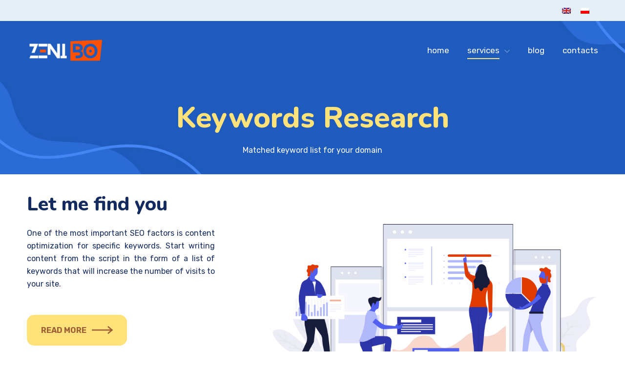

--- FILE ---
content_type: text/html; charset=UTF-8
request_url: https://zenibo.net/keywords-research/
body_size: 199732
content:
<!DOCTYPE html>
<html lang="en-US">
<head>
			<meta charset="UTF-8">
		<meta name="viewport" content="width=device-width, initial-scale=1, maximum-scale=1">
		<link rel="profile" href="http://gmpg.org/xfn/11">
		<link rel="pingback" href="https://zenibo.net/xmlrpc.php">
	<title>Keywords Research - ZENIBO</title>
<meta name='robots' content='max-image-preview:large' />
<link rel="alternate" hreflang="en" href="https://zenibo.net/keywords-research/" />
<link rel="alternate" hreflang="pl" href="https://zenibo.net/pl/analiza-slow-kluczowych/" />
<link rel="alternate" hreflang="x-default" href="https://zenibo.net/keywords-research/" />

<!-- This site is optimized with the Yoast SEO plugin v12.1 - https://yoast.com/wordpress/plugins/seo/ -->
<link rel="canonical" href="https://zenibo.net/keywords-research/" />
<meta property="og:locale" content="en_US" />
<meta property="og:type" content="article" />
<meta property="og:title" content="Keywords Research - ZENIBO" />
<meta property="og:url" content="https://zenibo.net/keywords-research/" />
<meta property="og:site_name" content="ZENIBO" />
<meta name="twitter:card" content="summary_large_image" />
<meta name="twitter:title" content="Keywords Research - ZENIBO" />
<script type='application/ld+json' class='yoast-schema-graph yoast-schema-graph--main'>{"@context":"https://schema.org","@graph":[{"@type":"WebSite","@id":"https://zenibo.net/#website","url":"https://zenibo.net/","name":"ZENIBO","potentialAction":{"@type":"SearchAction","target":"https://zenibo.net/?s={search_term_string}","query-input":"required name=search_term_string"}},{"@type":"WebPage","@id":"https://zenibo.net/keywords-research/#webpage","url":"https://zenibo.net/keywords-research/","inLanguage":"en-US","name":"Keywords Research - ZENIBO","isPartOf":{"@id":"https://zenibo.net/#website"},"datePublished":"2019-09-16T19:12:42+02:00","dateModified":"2023-08-16T09:12:29+02:00"}]}</script>
<!-- / Yoast SEO plugin. -->

<link rel='dns-prefetch' href='//fonts.googleapis.com' />
<link rel="alternate" type="application/rss+xml" title="ZENIBO &raquo; Feed" href="https://zenibo.net/feed/" />
<link rel="alternate" type="application/rss+xml" title="ZENIBO &raquo; Comments Feed" href="https://zenibo.net/comments/feed/" />
<script type="text/javascript">
window._wpemojiSettings = {"baseUrl":"https:\/\/s.w.org\/images\/core\/emoji\/14.0.0\/72x72\/","ext":".png","svgUrl":"https:\/\/s.w.org\/images\/core\/emoji\/14.0.0\/svg\/","svgExt":".svg","source":{"concatemoji":"https:\/\/zenibo.net\/wp-includes\/js\/wp-emoji-release.min.js?ver=6.3.7"}};
/*! This file is auto-generated */
!function(i,n){var o,s,e;function c(e){try{var t={supportTests:e,timestamp:(new Date).valueOf()};sessionStorage.setItem(o,JSON.stringify(t))}catch(e){}}function p(e,t,n){e.clearRect(0,0,e.canvas.width,e.canvas.height),e.fillText(t,0,0);var t=new Uint32Array(e.getImageData(0,0,e.canvas.width,e.canvas.height).data),r=(e.clearRect(0,0,e.canvas.width,e.canvas.height),e.fillText(n,0,0),new Uint32Array(e.getImageData(0,0,e.canvas.width,e.canvas.height).data));return t.every(function(e,t){return e===r[t]})}function u(e,t,n){switch(t){case"flag":return n(e,"\ud83c\udff3\ufe0f\u200d\u26a7\ufe0f","\ud83c\udff3\ufe0f\u200b\u26a7\ufe0f")?!1:!n(e,"\ud83c\uddfa\ud83c\uddf3","\ud83c\uddfa\u200b\ud83c\uddf3")&&!n(e,"\ud83c\udff4\udb40\udc67\udb40\udc62\udb40\udc65\udb40\udc6e\udb40\udc67\udb40\udc7f","\ud83c\udff4\u200b\udb40\udc67\u200b\udb40\udc62\u200b\udb40\udc65\u200b\udb40\udc6e\u200b\udb40\udc67\u200b\udb40\udc7f");case"emoji":return!n(e,"\ud83e\udef1\ud83c\udffb\u200d\ud83e\udef2\ud83c\udfff","\ud83e\udef1\ud83c\udffb\u200b\ud83e\udef2\ud83c\udfff")}return!1}function f(e,t,n){var r="undefined"!=typeof WorkerGlobalScope&&self instanceof WorkerGlobalScope?new OffscreenCanvas(300,150):i.createElement("canvas"),a=r.getContext("2d",{willReadFrequently:!0}),o=(a.textBaseline="top",a.font="600 32px Arial",{});return e.forEach(function(e){o[e]=t(a,e,n)}),o}function t(e){var t=i.createElement("script");t.src=e,t.defer=!0,i.head.appendChild(t)}"undefined"!=typeof Promise&&(o="wpEmojiSettingsSupports",s=["flag","emoji"],n.supports={everything:!0,everythingExceptFlag:!0},e=new Promise(function(e){i.addEventListener("DOMContentLoaded",e,{once:!0})}),new Promise(function(t){var n=function(){try{var e=JSON.parse(sessionStorage.getItem(o));if("object"==typeof e&&"number"==typeof e.timestamp&&(new Date).valueOf()<e.timestamp+604800&&"object"==typeof e.supportTests)return e.supportTests}catch(e){}return null}();if(!n){if("undefined"!=typeof Worker&&"undefined"!=typeof OffscreenCanvas&&"undefined"!=typeof URL&&URL.createObjectURL&&"undefined"!=typeof Blob)try{var e="postMessage("+f.toString()+"("+[JSON.stringify(s),u.toString(),p.toString()].join(",")+"));",r=new Blob([e],{type:"text/javascript"}),a=new Worker(URL.createObjectURL(r),{name:"wpTestEmojiSupports"});return void(a.onmessage=function(e){c(n=e.data),a.terminate(),t(n)})}catch(e){}c(n=f(s,u,p))}t(n)}).then(function(e){for(var t in e)n.supports[t]=e[t],n.supports.everything=n.supports.everything&&n.supports[t],"flag"!==t&&(n.supports.everythingExceptFlag=n.supports.everythingExceptFlag&&n.supports[t]);n.supports.everythingExceptFlag=n.supports.everythingExceptFlag&&!n.supports.flag,n.DOMReady=!1,n.readyCallback=function(){n.DOMReady=!0}}).then(function(){return e}).then(function(){var e;n.supports.everything||(n.readyCallback(),(e=n.source||{}).concatemoji?t(e.concatemoji):e.wpemoji&&e.twemoji&&(t(e.twemoji),t(e.wpemoji)))}))}((window,document),window._wpemojiSettings);
</script>
<style type="text/css">
img.wp-smiley,
img.emoji {
	display: inline !important;
	border: none !important;
	box-shadow: none !important;
	height: 1em !important;
	width: 1em !important;
	margin: 0 0.07em !important;
	vertical-align: -0.1em !important;
	background: none !important;
	padding: 0 !important;
}
</style>
	<link rel='stylesheet' id='admin-style-css' href='https://zenibo.net/wp-content/themes/metamax/core/css/gutenberg.css?ver=1.0.0' type='text/css' media='all' />
<link rel='stylesheet' id='wp-block-library-css' href='https://zenibo.net/wp-includes/css/dist/block-library/style.min.css?ver=6.3.7' type='text/css' media='all' />
<style id='classic-theme-styles-inline-css' type='text/css'>
/*! This file is auto-generated */
.wp-block-button__link{color:#fff;background-color:#32373c;border-radius:9999px;box-shadow:none;text-decoration:none;padding:calc(.667em + 2px) calc(1.333em + 2px);font-size:1.125em}.wp-block-file__button{background:#32373c;color:#fff;text-decoration:none}
</style>
<style id='global-styles-inline-css' type='text/css'>
body{--wp--preset--color--black: #000000;--wp--preset--color--cyan-bluish-gray: #abb8c3;--wp--preset--color--white: #ffffff;--wp--preset--color--pale-pink: #f78da7;--wp--preset--color--vivid-red: #cf2e2e;--wp--preset--color--luminous-vivid-orange: #ff6900;--wp--preset--color--luminous-vivid-amber: #fcb900;--wp--preset--color--light-green-cyan: #7bdcb5;--wp--preset--color--vivid-green-cyan: #00d084;--wp--preset--color--pale-cyan-blue: #8ed1fc;--wp--preset--color--vivid-cyan-blue: #0693e3;--wp--preset--color--vivid-purple: #9b51e0;--wp--preset--gradient--vivid-cyan-blue-to-vivid-purple: linear-gradient(135deg,rgba(6,147,227,1) 0%,rgb(155,81,224) 100%);--wp--preset--gradient--light-green-cyan-to-vivid-green-cyan: linear-gradient(135deg,rgb(122,220,180) 0%,rgb(0,208,130) 100%);--wp--preset--gradient--luminous-vivid-amber-to-luminous-vivid-orange: linear-gradient(135deg,rgba(252,185,0,1) 0%,rgba(255,105,0,1) 100%);--wp--preset--gradient--luminous-vivid-orange-to-vivid-red: linear-gradient(135deg,rgba(255,105,0,1) 0%,rgb(207,46,46) 100%);--wp--preset--gradient--very-light-gray-to-cyan-bluish-gray: linear-gradient(135deg,rgb(238,238,238) 0%,rgb(169,184,195) 100%);--wp--preset--gradient--cool-to-warm-spectrum: linear-gradient(135deg,rgb(74,234,220) 0%,rgb(151,120,209) 20%,rgb(207,42,186) 40%,rgb(238,44,130) 60%,rgb(251,105,98) 80%,rgb(254,248,76) 100%);--wp--preset--gradient--blush-light-purple: linear-gradient(135deg,rgb(255,206,236) 0%,rgb(152,150,240) 100%);--wp--preset--gradient--blush-bordeaux: linear-gradient(135deg,rgb(254,205,165) 0%,rgb(254,45,45) 50%,rgb(107,0,62) 100%);--wp--preset--gradient--luminous-dusk: linear-gradient(135deg,rgb(255,203,112) 0%,rgb(199,81,192) 50%,rgb(65,88,208) 100%);--wp--preset--gradient--pale-ocean: linear-gradient(135deg,rgb(255,245,203) 0%,rgb(182,227,212) 50%,rgb(51,167,181) 100%);--wp--preset--gradient--electric-grass: linear-gradient(135deg,rgb(202,248,128) 0%,rgb(113,206,126) 100%);--wp--preset--gradient--midnight: linear-gradient(135deg,rgb(2,3,129) 0%,rgb(40,116,252) 100%);--wp--preset--font-size--small: 13px;--wp--preset--font-size--medium: 20px;--wp--preset--font-size--large: 36px;--wp--preset--font-size--x-large: 42px;--wp--preset--spacing--20: 0.44rem;--wp--preset--spacing--30: 0.67rem;--wp--preset--spacing--40: 1rem;--wp--preset--spacing--50: 1.5rem;--wp--preset--spacing--60: 2.25rem;--wp--preset--spacing--70: 3.38rem;--wp--preset--spacing--80: 5.06rem;--wp--preset--shadow--natural: 6px 6px 9px rgba(0, 0, 0, 0.2);--wp--preset--shadow--deep: 12px 12px 50px rgba(0, 0, 0, 0.4);--wp--preset--shadow--sharp: 6px 6px 0px rgba(0, 0, 0, 0.2);--wp--preset--shadow--outlined: 6px 6px 0px -3px rgba(255, 255, 255, 1), 6px 6px rgba(0, 0, 0, 1);--wp--preset--shadow--crisp: 6px 6px 0px rgba(0, 0, 0, 1);}:where(.is-layout-flex){gap: 0.5em;}:where(.is-layout-grid){gap: 0.5em;}body .is-layout-flow > .alignleft{float: left;margin-inline-start: 0;margin-inline-end: 2em;}body .is-layout-flow > .alignright{float: right;margin-inline-start: 2em;margin-inline-end: 0;}body .is-layout-flow > .aligncenter{margin-left: auto !important;margin-right: auto !important;}body .is-layout-constrained > .alignleft{float: left;margin-inline-start: 0;margin-inline-end: 2em;}body .is-layout-constrained > .alignright{float: right;margin-inline-start: 2em;margin-inline-end: 0;}body .is-layout-constrained > .aligncenter{margin-left: auto !important;margin-right: auto !important;}body .is-layout-constrained > :where(:not(.alignleft):not(.alignright):not(.alignfull)){max-width: var(--wp--style--global--content-size);margin-left: auto !important;margin-right: auto !important;}body .is-layout-constrained > .alignwide{max-width: var(--wp--style--global--wide-size);}body .is-layout-flex{display: flex;}body .is-layout-flex{flex-wrap: wrap;align-items: center;}body .is-layout-flex > *{margin: 0;}body .is-layout-grid{display: grid;}body .is-layout-grid > *{margin: 0;}:where(.wp-block-columns.is-layout-flex){gap: 2em;}:where(.wp-block-columns.is-layout-grid){gap: 2em;}:where(.wp-block-post-template.is-layout-flex){gap: 1.25em;}:where(.wp-block-post-template.is-layout-grid){gap: 1.25em;}.has-black-color{color: var(--wp--preset--color--black) !important;}.has-cyan-bluish-gray-color{color: var(--wp--preset--color--cyan-bluish-gray) !important;}.has-white-color{color: var(--wp--preset--color--white) !important;}.has-pale-pink-color{color: var(--wp--preset--color--pale-pink) !important;}.has-vivid-red-color{color: var(--wp--preset--color--vivid-red) !important;}.has-luminous-vivid-orange-color{color: var(--wp--preset--color--luminous-vivid-orange) !important;}.has-luminous-vivid-amber-color{color: var(--wp--preset--color--luminous-vivid-amber) !important;}.has-light-green-cyan-color{color: var(--wp--preset--color--light-green-cyan) !important;}.has-vivid-green-cyan-color{color: var(--wp--preset--color--vivid-green-cyan) !important;}.has-pale-cyan-blue-color{color: var(--wp--preset--color--pale-cyan-blue) !important;}.has-vivid-cyan-blue-color{color: var(--wp--preset--color--vivid-cyan-blue) !important;}.has-vivid-purple-color{color: var(--wp--preset--color--vivid-purple) !important;}.has-black-background-color{background-color: var(--wp--preset--color--black) !important;}.has-cyan-bluish-gray-background-color{background-color: var(--wp--preset--color--cyan-bluish-gray) !important;}.has-white-background-color{background-color: var(--wp--preset--color--white) !important;}.has-pale-pink-background-color{background-color: var(--wp--preset--color--pale-pink) !important;}.has-vivid-red-background-color{background-color: var(--wp--preset--color--vivid-red) !important;}.has-luminous-vivid-orange-background-color{background-color: var(--wp--preset--color--luminous-vivid-orange) !important;}.has-luminous-vivid-amber-background-color{background-color: var(--wp--preset--color--luminous-vivid-amber) !important;}.has-light-green-cyan-background-color{background-color: var(--wp--preset--color--light-green-cyan) !important;}.has-vivid-green-cyan-background-color{background-color: var(--wp--preset--color--vivid-green-cyan) !important;}.has-pale-cyan-blue-background-color{background-color: var(--wp--preset--color--pale-cyan-blue) !important;}.has-vivid-cyan-blue-background-color{background-color: var(--wp--preset--color--vivid-cyan-blue) !important;}.has-vivid-purple-background-color{background-color: var(--wp--preset--color--vivid-purple) !important;}.has-black-border-color{border-color: var(--wp--preset--color--black) !important;}.has-cyan-bluish-gray-border-color{border-color: var(--wp--preset--color--cyan-bluish-gray) !important;}.has-white-border-color{border-color: var(--wp--preset--color--white) !important;}.has-pale-pink-border-color{border-color: var(--wp--preset--color--pale-pink) !important;}.has-vivid-red-border-color{border-color: var(--wp--preset--color--vivid-red) !important;}.has-luminous-vivid-orange-border-color{border-color: var(--wp--preset--color--luminous-vivid-orange) !important;}.has-luminous-vivid-amber-border-color{border-color: var(--wp--preset--color--luminous-vivid-amber) !important;}.has-light-green-cyan-border-color{border-color: var(--wp--preset--color--light-green-cyan) !important;}.has-vivid-green-cyan-border-color{border-color: var(--wp--preset--color--vivid-green-cyan) !important;}.has-pale-cyan-blue-border-color{border-color: var(--wp--preset--color--pale-cyan-blue) !important;}.has-vivid-cyan-blue-border-color{border-color: var(--wp--preset--color--vivid-cyan-blue) !important;}.has-vivid-purple-border-color{border-color: var(--wp--preset--color--vivid-purple) !important;}.has-vivid-cyan-blue-to-vivid-purple-gradient-background{background: var(--wp--preset--gradient--vivid-cyan-blue-to-vivid-purple) !important;}.has-light-green-cyan-to-vivid-green-cyan-gradient-background{background: var(--wp--preset--gradient--light-green-cyan-to-vivid-green-cyan) !important;}.has-luminous-vivid-amber-to-luminous-vivid-orange-gradient-background{background: var(--wp--preset--gradient--luminous-vivid-amber-to-luminous-vivid-orange) !important;}.has-luminous-vivid-orange-to-vivid-red-gradient-background{background: var(--wp--preset--gradient--luminous-vivid-orange-to-vivid-red) !important;}.has-very-light-gray-to-cyan-bluish-gray-gradient-background{background: var(--wp--preset--gradient--very-light-gray-to-cyan-bluish-gray) !important;}.has-cool-to-warm-spectrum-gradient-background{background: var(--wp--preset--gradient--cool-to-warm-spectrum) !important;}.has-blush-light-purple-gradient-background{background: var(--wp--preset--gradient--blush-light-purple) !important;}.has-blush-bordeaux-gradient-background{background: var(--wp--preset--gradient--blush-bordeaux) !important;}.has-luminous-dusk-gradient-background{background: var(--wp--preset--gradient--luminous-dusk) !important;}.has-pale-ocean-gradient-background{background: var(--wp--preset--gradient--pale-ocean) !important;}.has-electric-grass-gradient-background{background: var(--wp--preset--gradient--electric-grass) !important;}.has-midnight-gradient-background{background: var(--wp--preset--gradient--midnight) !important;}.has-small-font-size{font-size: var(--wp--preset--font-size--small) !important;}.has-medium-font-size{font-size: var(--wp--preset--font-size--medium) !important;}.has-large-font-size{font-size: var(--wp--preset--font-size--large) !important;}.has-x-large-font-size{font-size: var(--wp--preset--font-size--x-large) !important;}
.wp-block-navigation a:where(:not(.wp-element-button)){color: inherit;}
:where(.wp-block-post-template.is-layout-flex){gap: 1.25em;}:where(.wp-block-post-template.is-layout-grid){gap: 1.25em;}
:where(.wp-block-columns.is-layout-flex){gap: 2em;}:where(.wp-block-columns.is-layout-grid){gap: 2em;}
.wp-block-pullquote{font-size: 1.5em;line-height: 1.6;}
</style>
<link rel='stylesheet' id='contact-form-7-css' href='https://zenibo.net/wp-content/plugins/contact-form-7/includes/css/styles.css?ver=5.4.2' type='text/css' media='all' />
<link rel='stylesheet' id='cws_front_css-css' href='https://zenibo.net/wp-content/plugins/cws-essentials//assets/css/main.css?ver=6.3.7' type='text/css' media='all' />
<link rel='stylesheet' id='cwssvgi-f-css-css' href='https://zenibo.net/wp-content/plugins/cws-svgicons/cwssvgi_f.css?ver=6.3.7' type='text/css' media='all' />
<link rel='stylesheet' id='wpml-legacy-horizontal-list-0-css' href='//zenibo.net/wp-content/plugins/sitepress-multilingual-cms/templates/language-switchers/legacy-list-horizontal/style.min.css?ver=1' type='text/css' media='all' />
<style id='wpml-legacy-horizontal-list-0-inline-css' type='text/css'>
.wpml-ls-statics-shortcode_actions a {color:#222222;}.wpml-ls-statics-shortcode_actions a:hover,.wpml-ls-statics-shortcode_actions a:focus {color:#000000;background-color:#eeeeee;}.wpml-ls-statics-shortcode_actions .wpml-ls-current-language>a {color:#222222;}.wpml-ls-statics-shortcode_actions .wpml-ls-current-language:hover>a, .wpml-ls-statics-shortcode_actions .wpml-ls-current-language>a:focus {color:#000000;}
</style>
<link rel='stylesheet' id='ws-render-fonts-urls-css' href='//fonts.googleapis.com/css?family=Rubik%3A300%2C300italic%2Cregular%2Citalic%2C500%2C500italic%2C700%2C900%7CRubik%3Aregular%7CNunito%3Aregular%2Citalic%2C700%2C700italic%2C800%2C800italic%2C900%2C900italic&#038;subset=latin&#038;ver=6.3.7' type='text/css' media='all' />
<link rel='stylesheet' id='font-awesome-css' href='https://zenibo.net/wp-content/themes/metamax/fonts/font-awesome/font-awesome.css?ver=1.0' type='text/css' media='all' />
<link rel='stylesheet' id='fancybox-css' href='https://zenibo.net/wp-content/themes/metamax/css/jquery.fancybox.css?ver=1.0' type='text/css' media='all' />
<link rel='stylesheet' id='select2-init-css' href='https://zenibo.net/wp-content/themes/metamax/css/select2.css?ver=1.0' type='text/css' media='all' />
<link rel='stylesheet' id='animate-css' href='https://zenibo.net/wp-content/themes/metamax/css/animate.css?ver=1.0' type='text/css' media='all' />
<style id='cws-main-inline-styles-inline-css' type='text/css'>
 .main-nav-container .menu-item a, .main-nav-container .menu-item .cws_megamenu_item_title {font-family:Rubik;color:#ffffff;font-size:17px;line-height:initial;; } .menu-box .container .header-nav-part .main-nav-container .menu-box-wrapper .main-menu .menu-item .sub-menu .cws_megamenu_item .vc_row .cws-column-wrapper .widgettitle { font-family: Rubik; } .main-nav-container .search-icon, .main-nav-container .mini-cart a, .main-nav-container .side-panel-trigger { color : #ffffff; } @media screen and (max-width: 1366px) and (any-hover: none), screen and (max-width: 1199px){ .menu-box .main-nav-container .menu-box-wrapper .main-menu .menu-item a, .menu-box .main-nav-container .menu-box-wrapper .main-menu .menu-item .widgettitle{ color : #ffffff; } } .main-nav-container .hamburger-icon, .main-nav-container .hamburger-icon:before, .main-nav-container .hamburger-icon:after { background-color : #ffffff; } .header-zone .main-nav-container .main-menu > .menu-item > a, .header-zone .main-nav-container .main-menu > .menu-item > .cws_megamenu_item_title, .header-zone .main-nav-container .search-icon, .header-zone .main-nav-container .mini-cart a, .header-zone .main-nav-container .side-panel-trigger { color : #ffffff; } .header-zone .main-nav-container .main-menu > .menu-item.current_page_ancestor > a, .header-zone .main-nav-container .main-menu > .menu-item.current_page_ancestor > span { color : #ffffff; } .header-zone .main-nav-container .hamburger-icon, .header-zone .main-nav-container .hamburger-icon:before, .header-zone .main-nav-container .hamburger-icon:after { background-color : #ffffff; } .header-zone .main-nav-container .main-menu > .menu-item.current_page_ancestor > a:after, .header-zone .main-nav-container .main-menu > .menu-item.current_page_ancestor > span:after, .header-zone .main-nav-container .main-menu > .menu-item.current-menu-ancestor > a:after, .header-zone .main-nav-container .main-menu > .menu-item.current-menu-ancestor > span:after, .header-zone .main-nav-container .main-menu > .menu-item.current-menu-parent > a:after, .header-zone .main-nav-container .main-menu > .menu-item.current-menu-parent > span:after, .header-zone .main-nav-container .main-menu > .menu-item.current-menu-item > a:after, .header-zone .main-nav-container .main-menu > .menu-item.current-menu-item > span:after { background-color: #ffe27a; } .header-zone .main-nav-container .sub-menu .widgettitle, .header-zone .main-nav-container .sub-menu .menu-item > a, .header-zone .main-nav-container .sub-menu .menu-item > a, .header-zone .main-nav-container .sub-menu .menu-item > .button-open { color: #ffffff; } .header-zone .main-nav-container .sub-menu .widgettitle { border-color: rgba(255,255,255,0.2); } .header-zone .main-nav-container .sub-menu .menu-item, .header-zone .main-nav-container .sub-menu { background-color: #1a397f; } .header-zone .main-nav-container .sub-menu .menu-item.current-menu-item:before, .header-zone .main-nav-container .sub-menu .menu-item.current_page_ancestor:before { background-color: #ffffff; } .header-zone .main-nav-container .sub-menu .menu-item.current_page_ancestor > a, .header-zone .main-nav-container .sub-menu .menu-item.current-menu-ancestor > a, .header-zone .main-nav-container .sub-menu .menu-item.current-menu-parent > a, .header-zone .main-nav-container .sub-menu .menu-item.current-menu-item > a, .header-zone .main-nav-container .sub-menu .menu-item.current_page_ancestor > span, .header-zone .main-nav-container .sub-menu .menu-item.current-menu-ancestor > span, .header-zone .main-nav-container .sub-menu .menu-item.current-menu-parent > span, .header-zone .main-nav-container .sub-menu .menu-item.current-menu-item > span, .header-zone .main-nav-container .sub-menu .menu-item.current_page_ancestor > .button-open, .header-zone .main-nav-container .sub-menu .menu-item.current-menu-ancestor > .button-open, .header-zone .main-nav-container .sub-menu .menu-item.current-menu-parent > .button-open, .header-zone .main-nav-container .sub-menu .menu-item.current-menu-item > .button-open, .header-zone .mini-cart .woo-icon i span { color: #ffffff; } .header-zone .main-nav-container .sub-menu .menu-item.current_page_ancestor:before, .header-zone .main-nav-container .sub-menu .menu-item.current-menu-ancestor:before, .header-zone .main-nav-container .sub-menu .menu-item.current-menu-parent:before, .header-zone .main-nav-container .sub-menu .menu-item.current-menu-item:before { background-color: #ffffff; } .header-zone .main-nav-container .sub-menu .menu-item.current_page_ancestor, .header-zone .main-nav-container .sub-menu .menu-item.current-menu-ancestor, .header-zone .main-nav-container .sub-menu .menu-item.current-menu-parent, .header-zone .main-nav-container .sub-menu .menu-item.current-menu-item, .header-zone .mini-cart .woo-icon i span { background-color: #fe5000; } @media screen and (min-width: 1367px), /*Disable this styles for iPad Pro 1024-1366*/ screen and (min-width: 1200px) and (any-hover: hover), /*Check, is device a desktop (Not working on IE & FireFox)*/ screen and (min-width: 1200px) and (min--moz-device-pixel-ratio:0), /*Check, is device a desktop with firefox*/ screen and (min-width: 1200px) and (-ms-high-contrast: none), /*Check, is device a desktop with IE 10 or above*/ screen and (min-width: 1200px) and (-ms-high-contrast: active) /*Check, is device a desktop with IE 10 or above*/ { .header-zone .main-nav-container .main-menu > .menu-item > a:hover, .header-zone .main-nav-container .main-menu > .menu-item > .cws_megamenu_item_title:hover, .header-zone .main-nav-container .search-icon:hover, .header-zone .main-nav-container .mini-cart a:hover, .header-zone .main-nav-container .side-panel-trigger:hover{ color : #ffffff; } .header-zone .main-nav-container .mobile-menu-hamburger:hover .hamburger-icon, .header-zone .main-nav-container .mobile-menu-hamburger:hover .hamburger-icon:before, .header-zone .main-nav-container .mobile-menu-hamburger:hover .hamburger-icon:after{ background-color : #ffffff; } .header-zone .main-nav-container .sub-menu .menu-item:hover > a, .header-zone .main-nav-container .sub-menu .menu-item:hover > span, .header-zone .main-nav-container .sub-menu .menu-item:hover > .button-open { color: #ffffff; } .header-zone .main-nav-container .sub-menu .menu-item:hover:before { background-color: #ffffff; } .header-zone .main-nav-container .sub-menu .menu-item:hover { background-color: #fe5000; }} @media screen and (max-width: 1199px) { .menu-box .container .header-nav-part .main-nav-container .menu-box-wrapper { background-color: #ffffff; } .menu-box .container .header-nav-part .main-nav-container .menu-box-wrapper .main-menu .menu-item:not(:first-child), .menu-box .container .header-nav-part .main-nav-container .menu-box-wrapper .main-menu .menu-item:not(:first-child) { border-top-color: #f0f0f0 !important; } .menu-box .container .header-nav-part .main-nav-container .menu-box-wrapper .menu-logo-part:before { background-color: #f0f0f0 !important; } .menu-box .main-nav-container .menu-box-wrapper .main-menu .menu-item a, .menu-box .main-nav-container .menu-box-wrapper .main-menu .menu-item .widgettitle, .menu-box .container .header-nav-part .main-nav-container .menu-box-wrapper .main-menu .menu-item .button-open { color: #0a0202; } .menu-box .main-nav-container .menu-box-wrapper .main-menu .menu-item.current-menu-item > .button-open, .menu-box .main-nav-container .menu-box-wrapper .main-menu .menu-item.current-menu-item > a, .menu-box .main-nav-container .menu-box-wrapper .main-menu .menu-item.current-menu-ancestor > .button-open, .menu-box .main-nav-container .menu-box-wrapper .main-menu .menu-item.current-menu-ancestor > a, .header-zone .main-nav-container .main-menu > .menu-item.current_page_ancestor > a, .header-zone .main-nav-container .main-menu > .menu-item.current_page_ancestor > span, .header-zone .main-nav-container .main-menu > .menu-item.current-menu-item > a, .header-zone .main-nav-container .main-menu > .menu-item.current-menu-item > span { color: #1f5abc; } } .main-nav-container .main-menu > .menu-item > a, .main-nav-container .main-menu > .menu-item > .cws_megamenu_item_title, .main-nav-container .search-icon, .main-nav-container .mini-cart a, .main-nav-container .side-panel-trigger, .main-nav-container .logo h3 { color : #ffffff; } .header-zone .main-nav-container .hamburger-icon, .header-zone .main-nav-container .hamburger-icon:before, .header-zone .main-nav-container .hamburger-icon:after { background-color : #ffffff; } @media screen and (min-width: 1367px), /*Disable this styles for iPad Pro 1024-1366*/ screen and (min-width: 1200px) and (any-hover: hover), /*Check, is device a desktop (Not working on IE & FireFox)*/ screen and (min-width: 1200px) and (min--moz-device-pixel-ratio:0), /*Check, is device a desktop with firefox*/ screen and (min-width: 1200px) and (-ms-high-contrast: none), /*Check, is device a desktop with IE 10 or above*/ screen and (min-width: 1200px) and (-ms-high-contrast: active) /*Check, is device a desktop with IE 10 or above*/ { .main-nav-container .main-menu > .menu-item > a:hover, .main-nav-container .main-menu > .menu-item > .cws_megamenu_item_title:hover, .main-nav-container .search-icon:hover, .main-nav-container .mini-cart a:hover, .main-nav-container .side-panel-trigger:hover{ color : #fe5000; } .header-zone .main-nav-container .mobile-menu-hamburger:hover .hamburger-icon, .header-zone .main-nav-container .mobile-menu-hamburger:hover .hamburger-icon:before, .header-zone .main-nav-container .mobile-menu-hamburger:hover .hamburger-icon:after{ background-color : #fe5000; } }  body, .cws-msg-box-module .cws-msg-box-info .cws-msg-box-title, .vc_pie_chart .wpb_wrapper .vc_pie_chart_value, .cws-testimonial-module .testimonial-author-name, .cws-widget .widget-title, .post-info-footer .post-meta-item, .post-format-quote .quote-text, .post-format-link .link-text, .nav-post .nav-post-title, .pricing-price-wrapper, .cws-roadmap-module .roadmap-label, .cws-textmodule-subtitle, .cws-milestone-number-wrapper, .woocommerce-tabs .comment-reply-title, .cws-service-module.service-type-gallery .service-info-wrapper .service-counter, .cws-cte-wrapper .cte-title, .comment-author { font-family: Nunito; } .ce-title, .widgettitle, .wpforms-title { font-family: Nunito; color: #1f5abc; } .widget-title { color:#1f5abc; } h1,h2, h3, h4, h5, h6 { font-family: Nunito; color: #1f5abc; }  body { font-family:Rubik;color:#142b5f;font-size:16px;line-height:1.5em; } .cws-widget:not(.widget_icl_lang_sel_widget) ul li > a, .widget_recent_comments a, .widget-cws-recent-entries .post-item .post-title a, .news.posts-grid .item .post-wrapper .post-info .post-title, .news.posts-grid .item .post-wrapper .post-info .post-title a, .news.posts-grid .item .post-wrapper .post-info .read-more-wrapper .read-more, .news.posts-grid .item .post-wrapper .post-author .post-author-name a, .post-format-quote .quote-text, .post-format-link .link-text, .product .woo-product-post-title, .product .woo-product-post-title a, .product-category a .woocommerce-loop-category__title, .product .product_meta a, .header-container .woo-mini-cart .cart_list .mini_cart_item a:not(.remove), .woocommerce .product .woocommerce-tabs .tabs li a, .cws-portfolio-nav .filter-item .cws-portfolio-nav-item, .portfolio-module-wrapper .item .under-image-portfolio .post-title, .portfolio-module-wrapper .item .under-image-portfolio .post-title a, .single-cws_portfolio .grid-row.related-portfolio .widgettitle, .wp-block-latest-comments .wp-block-latest-comments__comment-date, .wp-block-latest-comments a, .wp-block-latest-posts a, .wp-block-latest-posts .wp-block-latest-posts__post-date, .wp-block-rss .wp-block-rss__item .wp-block-rss__item-title a, .wp-block-rss .wp-block-rss__item .wp-block-rss__item-publish-date, .wp-block-rss .wp-block-rss__item .wp-block-rss__item-author, .wp-block-rss .wp-block-rss__item .wp-block-rss__item-excerpt, .woocommerce-account .woocommerce .woocommerce-MyAccount-navigation > ul > li > a { color:#142b5f; } body textarea { line-height:1.5em; } abbr { border-bottom-color:#142b5f; } .vc_toggle .vc_toggle_title > h4, .vc_tta-accordion .vc_tta-panel h4.vc_tta-panel-title, .comments-count, h5.roadmap-title, .page-footer .container .footer-container .cws-widget .widget-title, .portfolio-module-wrapper .item .under-image-portfolio .post-title, .logo h3, .single-post .post-option h6 { font-family:Rubik; } .post-meta-item:before { background-color:#142b5f; } .dropcap { font-size:32px; line-height:2.5em; width:2.5em; } /*======================================================== ====================== THEME COLOR 1 ===================== ========================================================*/ .logo-default-wrapper h3, a, p > i, .comment-respond .comment-form label .required, .header-container .widget_shopping_cart_content .mini_cart_item .quantity, .main-nav-container .sub-menu .menu-item.menu-item-has-children:before, /*Remove from structure */ .main-nav-container .sub-menu .menu-item.menu-item-has-children:after, /*Remove from structure */ .sidebar-tablet-trigger, .product .price, .woo-products-media-side-links li a.button, .woocommerce .checkout .order-total .woocommerce-Price-amount, .cart-collaterals .cart_totals .shop_table .order-total .amount, .top-bar-wrapper .container .top-bar-icons .top-bar-links-wrapper .top-bar-box-text i, /*Remove from structure */ .top-bar-wrapper .mini-cart .woo-mini-cart .total .amount, .top-bar-wrapper .social-links-wrapper .social-btn-open-icon, .top-bar-wrapper .social-links-wrapper .social-btn-open, .top-bar-wrapper .top-bar-search .search-icon, .cws-pricing-module .pricing-price-wrapper, .cws-staff-single .cws-social-links a, .news.posts-grid .item.format-link .post-format-link:before, .news.posts-grid .item.format-quote .post-format-quote:before, .post-option:before, .main-nav-container .logo-mobile-wrapper h3, p.has-drop-cap:not(:focus)::first-letter, .dropcap:not(.dropcap-fill), .vc_toggle.vc_toggle_active .vc_toggle_title > h4, .vc_tta-tabs .vc_tta-tabs-container .vc_tta-tabs-list .vc_tta-tab.vc_active .vc_tta-title-text, .cws-testimonial-module.style-1 .testimonial-info-wrapper:hover .testimonial-author-name, .cws-testimonial-module.style-2 .testimonial-author-name, .widget_archive .post-count, .wp-block-archives-list .post-count, .widget_categories .post-count, .wp-block-categories-list .post-count, .widget_pages .post-count, .widget_product_categories .post-count, .widget_archive a:hover:before, .wp-block-archives-list a:hover:before, .widget_meta a:hover:before, .widget_calendar .calendar_wrap #wp-calendar tfoot td#prev a, .wp-block-calendar #wp-calendar tfoot td#prev a, .widget_calendar .calendar_wrap #wp-calendar tfoot td#next a, .wp-block-calendar #wp-calendar tfoot td#next a, button, input[type="button"], input[type="submit"], .button:not(:disabled), .widget_nav_menu .menu li:not(.menu-item-has-children) a:after, .widget_nav_menu .menu li .opener, .widget_media_video .mejs-overlay-button, .widget-cws-contact .information-unit i, .roadmap-item .roadmap-label:before, .roadmap-item .roadmap-icon-wrapper:before, .widget_top_rated_products .amount, .widget_recently_viewed_products .amount, .widget_recent_review .amounts, .widget_products .amount, .widget_shopping_cart_content .amount, .mini-cart .woo-mini-cart .cart_list .mini_cart_item .quantity .amount, .mini-cart .woo-mini-cart .total .amount, .mini-cart .woo-mini-cart .buttons .button.checkout, .single-product-footer .single-product-tags:before, input[type="checkbox"]:before, .form-advanced .form-field-wrapper.alter-counter .form-field-counter, .staff-module-wrapper .staff-item-wrapper .staff-item-inner .cws-staff-post-info .cws-social-links .cws-social-link.hexagon, .cws-cte-wrapper .cte-title mark, .cws-cte-wrapper .cte-description mark, .cws-cte-wrapper .cte-icon-wrapper .cte-icon, .product .woo-product-post-price-wrapper .price, .cws-icon-wrapper .icon i { color: rgb(31,90,188); } .cws-icon-wrapper .icon i.svg { fill: rgb(31,90,188); } .widget_product_search form *[type='submit'], .widget_search form *[type='submit'], .wp-block-search .wp-block-search__button, aside .cws-widget .calendar_wrap #wp-calendar tr td#today, .wp-block-calendar #wp-calendar tr td#today, .widget_product_tag_cloud .tagcloud a, .widget_tag_cloud .tagcloud a, .wp-block-tag-cloud a.tag-cloud-link, .widget-cws-recent-entries .post-item .post-preview .post-info-wrap .post-cats a, input[type="number"], input[type="number"]:focus, input[type="number"]:active { color: rgba(31,90,188,.8); } blockquote:before, .nav-post-links *:before, .nav-post-links div a, .post-meta-wrapper > * a:not(.read-more):before, .single-post .post-option.format-link:before, .single-post .post-option.format-quote:before { color: rgba(31,90,188,.7); } textarea::placeholder, input[type="text"]::placeholder, input[type="email"]::placeholder, input[type="text"]::placeholder, input[type="url"]::placeholder, input[type="password"]::placeholder, input[type="search"]::placeholder, input[type="tel"]::placeholder, .woocommerce .checkout .select2-container .select2-selection--single .select2-selection__rendered .select2-selection__placeholder { color: rgba(31,90,188,.62); } .wc-layered-nav-rating .star-rating:before, .comment-form-rating .stars:before, .rating_reviews .star-rating:before { color: rgba(31,90,188,.2); } .cws-pricing-module .pricing-row-info:before, .widget_product_search form .search-field::placeholder, .widget_search form .search-field::placeholder, .wp-block-search .wp-block-search__input::placeholder { color: rgba(31,90,188,.45); } mark, p.submit-inside input.submit-inside, .cws-custom-button, .round-divider, /*Remove from structure */ .widget-cws-banner .banner-desc:before, /*Remove from structure */ .price_slider_wrapper .price_slider .ui-slider-handle:before, .woocommerce-cart-form .shop_table thead th, .menu-box .container .header-nav-part .main-nav-container .topbar-trigger:after, .widget-cws-about .cws-textwidget-content .about-me .user-description:before, .slick-dots li button:before, .widget-cws-recent-entries .post-item .post-preview .post-info-wrap .post-date:before, .widget_layered_nav_filters ul li:before, .cws-staff-single .cws-social-links a i:after, .portfolio-module-wrapper .item.under-img .under-image-portfolio .post-content:after, .benefits-description:before, .flip-clock-wrapper ul li a div div.inn, form.cws-standart-form, .item ul li:before, .page-grid ul li:before, .wpb_wrapper ul li:before, .comment-content ul li:before, .dropcap.dropcap-fill, .vc_toggle .vc_toggle_icon:before, .vc_toggle .vc_toggle_icon:after, .vc_toggle:after, .vc_tta-container .vc_tta-accordion .vc_tta-panels .vc_tta-panel.vc_active .vc_tta-panel-heading, a.prettyphoto, aside .cws-widget .calendar_wrap #wp-calendar tbody a:before, .wp-block-calendar #wp-calendar tbody a:before, .widget_calendar .calendar_wrap #wp-calendar tfoot td#prev a:hover, .wp-block-calendar #wp-calendar tfoot td#prev a:hover, .widget_calendar .calendar_wrap #wp-calendar tfoot td#next a:hover, .wp-block-calendar #wp-calendar tfoot td#next a:hover, .widget_categories a:before, .wp-block-categories-list a:before, .widget_product_categories a:before, .widget_pages a:before, .widget_media_gallery .gallery-icon a:before, .widget_media_image a.cws_img_frame:before, .widget_text a.cws_img_frame:before, .widget_nav_menu .menu li.active > a:after, aside .cws-widget .sbi_photo:before, .widget-cws-portfolio .portfolio-item-thumb .pic .hover-effect, .scroll-to-top, .pagination .page-links .current, .news.posts-grid.layout-special .cws-vc-shortcode-grid .item:not(.related-item) .post-media .post-category a:before, .cws-pricing-module.highlighted .pricing-header, .cws-pricing-module .pricing-plan-buttons .more-button, .roadmap-item:after, .roadmap-item .roadmap-label:after, .roadmap-item .roadmap-icon-wrapper:after, .mobile-menu-search .search-submit, .price_slider_wrapper .price_slider_amount .button, .widget_shopping_cart_content .buttons .button:not(.checkout), .mini-cart .woo-mini-cart .buttons .button:not(.checkout), .woocommerce-cart-form .shop_table .coupon .button, .cart-collaterals .checkout-button, input[type="radio"]:before, .form-advanced .form-row button, .form-advanced .form-row .button, .form-advanced .form-row .cws-button, .form-advanced .form-row input[type="button"], .form-advanced .form-row input[type="reset"], .form-advanced .form-row input[type="submit"], .form-advanced .form-field-wrapper .form-field-counter:after, .woocommerce-MyAccount-navigation > ul > li.is-active > a:after { background-color: rgba(31,90,188, 1); } .product .hover-effect { background-color: rgba(31,90,188, 0.9); } .news.posts-grid.layout-2 .cws-vc-shortcode-grid .item .post-wrapper .post-info .post-date-special, .news.posts-grid.layout-3 .cws-vc-shortcode-grid .item .post-wrapper .post-info .post-date-special, .news.posts-grid.layout-4 .cws-vc-shortcode-grid .item .post-wrapper .post-info .post-date-special { background-color: rgba(31,90,188, .13); } .form-free-report .form-field-wrapper .wpcf7-text { background-color: rgba(31,90,188, .1) !important; } .menu-box .container .header-nav-part .main-nav-container .topbar-trigger:before { border-color: rgb(31,90,188) transparent transparent transparent; } .site-search-wrapper .search-form .search-wrapper .search-field:focus, .cws-widget:not(.widget_icl_lang_sel_widget) ul > li > a, .wp-block-archives-list > li > a, form .search-field, .mobile-menu-search .search-field { border-color: rgba(31,90,188,.8); } input[type="radio"], input[type="checkbox"] { border-color: rgba(31,90,188,.5); } .search_menu_wrap .search_menu_cont .search-form .search-field:focus, .scroll-to-top, .comment-respond .comment-form input:focus, .comment-respond .comment-form textarea:focus, .cws-custom-button, input:focus, textarea:focus, .dropcap.dropcap-border, .slick-dots li.slick-active button:after, .cws-pricing-module .pricing-plan-buttons .more-button, .mini-cart .woo-mini-cart .buttons .button:not(.checkout), .woocommerce .product .woocommerce-tabs .tabs li.active a, .woocommerce-cart-form .shop_table .coupon .button, .cart-collaterals .checkout-button, input[type="radio"]:focus, input[type="radio"]:checked, input[type="radio"]:active, input[type="checkbox"]:focus, input[type="checkbox"]:checked, input[type="checkbox"]:active, .form-advanced .form-row button, .form-advanced .form-row .button, .form-advanced .form-row .cws-button, .form-advanced .form-row input[type="button"], .form-advanced .form-row input[type="reset"], .form-advanced .form-row input[type="submit"], .form-advanced .form-field-wrapper .wpcf7-text:focus, .form-advanced .form-field-wrapper .wpcf7-text:active, .form-contact input[type="text"]:focus, .form-contact input[type="text"]:active, .form-contact input[type="email"]:focus, .form-contact input[type="email"]:active, .form-contact input[type="url"]:focus, .form-contact input[type="url"]:active, .form-contact input[type="password"]:focus, .form-contact input[type="password"]:active, .form-contact input[type="search"]:focus, .form-contact input[type="search"]:active, .form-contact input[type="tel"]:focus, .form-contact input[type="tel"]:active, .form-contact input[type="range"]:focus, .form-contact input[type="range"]:active, .form-contact input[type="date"]:focus, .form-contact input[type="date"]:active, .form-contact input[type="month"]:focus, .form-contact input[type="month"]:active, .form-contact input[type="week"]:focus, .form-contact input[type="week"]:active, .form-contact input[type="time"]:focus, .form-contact input[type="time"]:active, .form-contact input[type="datetime"]:focus, .form-contact input[type="datetime"]:active, .form-contact input[type="datetime-local"]:focus, .form-contact input[type="datetime-local"]:active, .form-contact input[type="color"]:focus, .form-contact input[type="color"]:active, .form-contact textarea:focus, .form-contact textarea:active { border-color: rgb(31,90,188); } .news.posts-grid.layout-timeline .layout-timeline .item:not(.related-item), .cws-service-module.service-type-gallery:not(.disable-shadow):hover .service-info-wrapper, .cws-service-module.service-type-gallery:not(.disable-shadow).hovered .service-info-wrapper, .cws-icon-wrapper.with-shadow .cws-icon { -webkit-box-shadow: 0 20px 60px 0 rgba(31,90,188,.15); -moz-box-shadow: 0 20px 60px 0 rgba(31,90,188,.15); box-shadow: 0 20px 60px 0 rgba(31,90,188,.15); } .post-bottom-meta a:before { -webkit-box-shadow: 2px 2px 10px 0px rgba(31,90,188,.2); -moz-box-shadow: 2px 2px 10px 0px rgba(31,90,188,.2); box-shadow: 2px 2px 10px 0px rgba(31,90,188,.2); } .cws-twitter-module .cws-tweet:before, .widget-cws-twitter .cws-tweet:before { -webkit-box-shadow: 6px 6px 10px 0px rgba(31,90,188,.2); -moz-box-shadow: 6px 6px 10px 0px rgba(31,90,188,.2); box-shadow: 6px 6px 10px 0px rgba(31,90,188,.2); } .cws-pricing-module.highlighted, .page-content .news .sticky-post, .image-with-shadow, .cws-countdown-module, .cws-staff-single .main-staff-info:before, .cws-inner-row-wrapper.shadow > .vc_row, .cws-staff-single .main-staff-info .post-media img { -webkit-box-shadow: 0 20px 60px 0 rgba(31,90,188, 0.15); -moz-box-shadow: 0 20px 60px 0 rgba(31,90,188, 0.15); box-shadow: 0 20px 60px 0 rgba(31,90,188, 0.15); } /*======================================================== ====================== THEME COLOR 2 ===================== ========================================================*/ .top-bar-wrapper .top-bar-search.show-search .search-icon, .top-bar-wrapper .social-btn-open.active, .top-bar-wrapper .coin-container .name, .widget-cws-twitter .cws-tweet .tweet-author:before, .cws-pricing-module .pricing-additional-text a:hover, .cws-roadmap-module .roadmap-list-wrapper .roadmap-row .roadmap-item.end-point:before, .widget_recent_comments ul#recentcomments li.recentcomments > a:before, .wp-block-latest-comments.has-excerpts:not(.has-avatars) .wp-block-latest-comments__comment .wp-block-latest-comments__comment-excerpt:before, .wp-block-latest-comments:not(.has-excerpts):not(.has-avatars) .wp-block-latest-comments__comment .wp-block-latest-comments__comment-link:before, .nav-post-links .nav-post-link:after, .news.posts-grid .item .post-wrapper .post-info .read-more-wrapper .read-more:before { color: rgb(64,166,255); } .pagination .page-links .prev, .pagination .page-links .next { color: rgba(64,166,255,.62); } .cws-carousel .slick-arrow { color: rgba(64,166,255,.49); } .star-rating:before, .comment-form-rating .stars:before { color: rgba(64,166,255,.24); } .cws-roadmap-module .roadmap-list-wrapper .roadmap-row .roadmap-item.end-point:before { fill: rgb(64,166,255); } p.second-color input.second-color, p.second-color input.second-color:hover, .cws-vc-shortcode-grid .item .post-content:after, .cws-countdown-module .cws-custom-button, .cws-countdown-module .countdown-cap-graph .countdown-fill, .flip-clock-dot, aside .cws-widget .widget-title .inherit-wt:before, .widget-cws-categories .item .category-label, .cws-roadmap-module .roadmap-list-wrapper .roadmap-row:before, .cws-roadmap-module .roadmap-list-wrapper .roadmap-row:after, .cws-roadmap-module .roadmap-list-wrapper .roadmap-row .roadmap-item:before, .cws-roadmap-module .roadmap-list-wrapper .roadmap-row .roadmap-item .roadmap-item-inner:before, /*.item ul.special-style > li:not(:last-child):after*/ /*.comment-content ul.special-style > li:not(:last-child):after,*/ /*.page-grid ul.special-style > li:not(:last-child):after,*/ /*.wpb_wrapper ul.special-style > li:not(:last-child):after,*/ .cws-cte-wrapper .cte-divider, .cws-cte-wrapper .cte-icon-wrapper .cte-icon { background-color: rgb(64,166,255); } .comment-list, .comment-list:before, .comment-list:after { background-color: rgba(64,166,255,.1); } .news.posts-grid.layout-2 .cws-vc-shortcode-grid .item:not(.related-item) .post-wrapper, .news.posts-grid.layout-3 .cws-vc-shortcode-grid .item:not(.related-item) .post-wrapper, .news.posts-grid.layout-4 .cws-vc-shortcode-grid .item:not(.related-item) .post-wrapper { background-color: rgba(64,166,255,.15); } .widget_product_search .search-wrapper, .widget_search .search-wrapper, .wp-block-search .wp-block-search__input, .comment-form textarea, .comment-form input[type="text"], .comment-form input[type="email"] { background-color: rgba(64,166,255,.1); } .news.posts-grid.layout-2 .cws-vc-shortcode-grid .item:not(.related-item) .post-wrapper .post-info .post-info-footer, .news.posts-grid.layout-3 .cws-vc-shortcode-grid .item:not(.related-item) .post-wrapper .post-info .post-info-footer, .news.posts-grid.layout-4 .cws-vc-shortcode-grid .item:not(.related-item) .post-wrapper .post-info .post-info-footer, .form-contact input[type="text"], .form-contact input[type="email"], .form-contact input[type="url"], .form-contact input[type="password"], .form-contact input[type="search"], .form-contact input[type="tel"], .form-contact input[type="range"], .form-contact input[type="date"], .form-contact input[type="month"], .form-contact input[type="week"], .form-contact input[type="time"], .form-contact input[type="datetime"], .form-contact input[type="datetime-local"], .form-contact input[type="color"], .form-contact .wpcf7-select, .form-contact textarea, .page-content:not(.single-sidebar):not(.double-sidebar) .news.posts-grid.layout-small .item:not(.related-item):nth-child(2n), .page-content:not(.single-sidebar):not(.double-sidebar) .news.posts-grid.layout-medium .item:not(.related-item):nth-child(2n), .page-content:not(.single-sidebar):not(.double-sidebar) .news.posts-grid.layout-small .item:not(.related-item):nth-child(2n):before, .page-content:not(.single-sidebar):not(.double-sidebar) .news.posts-grid.layout-medium .item:not(.related-item):nth-child(2n):before, .page-content:not(.single-sidebar):not(.double-sidebar) .news.posts-grid.layout-small .item:not(.related-item):nth-child(2n):after, .page-content:not(.single-sidebar):not(.double-sidebar) .news.posts-grid.layout-medium .item:not(.related-item):nth-child(2n):after { background-color: rgba(64,166,255,.18); } .cws-carousel .slick-arrow, .widget_calendar .calendar_wrap, .wp-block-calendar, .widget_product_tag_cloud .tagcloud a, .widget_tag_cloud .tagcloud a, .wp-block-tag-cloud a.tag-cloud-link, aside .widget_nav_menu .menu, .cws-about-main-wrapper, .woocommerce-MyAccount-navigation > ul { background-color: rgba(64,166,255,.1); } .wp-block-latest-posts li:before { background-color: rgba(64,166,255,.1) !important; } .cws-testimonial-module .testimonial-img, .news.posts-grid .item .post-wrapper .post-info .post-info-header .post-category a, .news.posts-grid .item .post-wrapper .post-info .post-category a, .comments-title .comments-count, .product .woo-product-post-price-wrapper .price, aside .cws-widget.widget_layered_nav > ul, aside .cws-widget.widget_rating_filter > ul, .woocommerce .product .woocommerce-tabs .tabs li .review-counter, input[type="number"], .woocommerce-checkout-payment .payment_box, .cws-portfolio-nav .filter-item.active .cws-portfolio-nav-item, .form-advanced .form-field-wrapper .wpcf7-text { background-color: rgba(64,166,255, .1); } blockquote, .vc_toggle:before, .vc_tta-container .vc_tta-tabs .vc_tta-panels-container .vc_tta-panels .vc_tta-panel .vc_tta-panel-body, .vc_tta-container .vc_tta-tabs .vc_tta-tabs-container .vc_tta-tabs-list .vc_tta-tab.vc_active, .vc_tta-container .vc_tta-tabs .vc_tta-panels-container .vc_tta-panels .vc_tta-panel .vc_tta-panel-heading a, .post-meta-wrapper .post-author .post-author-avatar img, .single-post .post-option.format-link, .single-post .post-option.format-quote { background-color: rgba(64,166,255, .25); } .price_slider_wrapper .price_slider .ui-slider-range { background-color: rgba(64,166,255, .3); } button, input[type="button"], input[type="submit"], .button { background-color: rgba(64,166,255, .48); } .woocommerce .product .woocommerce-tabs .tabs:after, .portfolio-module-wrapper .item .divider { background-color: rgba(64,166,255, .5); } .news.posts-grid.layout-2 .cws-vc-shortcode-grid .item:not(.related-item) .post-wrapper .post-info .post-info-header .post-category a, .news.posts-grid.layout-3 .cws-vc-shortcode-grid .item:not(.related-item) .post-wrapper .post-info .post-info-header .post-category a, .news.posts-grid.layout-4 .cws-vc-shortcode-grid .item:not(.related-item) .post-wrapper .post-info .post-info-header .post-category a { background-color: rgba(64,166,255, .82); } .cws-countdown-module .cws-custom-button, p.second-color input.second-color { border-color: rgb(64,166,255); } #cws-page-loader:before { border-bottom-color: rgb(64,166,255); border-left-color: rgb(64,166,255); } input[type="text"], input[type="email"], input[type="url"], input[type="password"], input[type="search"], input[type="tel"], input[type="range"], input[type="date"], input[type="month"], input[type="week"], input[type="time"], input[type="datetime"], input[type="datetime-local"], input[type="color"], .wpcf7-select, textarea, .comment-list .comment-respond, .widget_shopping_cart_content .buttons .button.checkout, .mini-cart .woo-mini-cart .buttons .button.checkout, .woo-panel .woocommerce-ordering .orderby, select { border-color: rgba(64,166,255,.48); } .select2-selection--single, .select2-dropdown { border-color: rgba(64,166,255,.48) !important; } .widget_nav_menu .menu li.active, .cws-pricing-module .pricing-row-info:not(:first-child) { border-color: rgba(64,166,255,.40) !important; } .vc_tta-container .vc_tta-accordion .vc_tta-panels .vc_tta-panel:not(:first-child) { border-color: rgba(64,166,255,.34) !important; } .cws-pricing-module .pricing-title-wrapper { border-color: rgba(64,166,255, 0.3); } .vc_toggle, .widget_archive li, .wp-block-archives-list li, .widget_meta li, .widget_categories li, .wp-block-categories-list li, .widget_categories ul ul, .wp-block-categories-list ul, .widget_pages li, .widget_product_categories li, .widget_recent_comments #recentcomments .recentcomments, .wp-block-latest-comments .wp-block-latest-comments__comment:not(:first-child), .widget_nav_menu .menu li, .widget-cws-twitter:not(.cws-carousel-wrapper) .cws-tweet, .cws-widget.widget_rss ul li .rsswidget, .wp-block-rss .wp-block-rss__item .wp-block-rss__item-title, .nav-post-links, .widget_top_rated_products ul li:not(:first-child), .widget_recently_viewed_products ul li:not(:first-child), .widget_recent_reviews ul li:not(:first-child), .widget_products ul li:not(:first-child), .widget_shopping_cart_content ul li:not(:first-child), .widget_top_rated_products .total, .widget_recently_viewed_products .total, .widget_recent_reviews .total, .widget_products .total, .widget_shopping_cart_content .total, .mini-cart .woo-mini-cart .total, .widget_top_rated_products li:before, .widget_recently_viewed_products li:before, .widget_recent_reviews li:before, .widget_products li:before, .woocommerce .product .woocommerce-tabs .panel .commentlist li:not(:last-child), .cws-widget.widget_rating_filter ul li:not(:first-child), .comment-list .comment:not(:first-child), .comment-list .pingback:not(:first-child), .comment-list .trackback:not(:first-child), .comment-list .comment .comments-children, .comment-list .pingback .comments-children, .comment-list .trackback .comments-children, .comments-nav, .woocommerce-MyAccount-navigation-link { border-color: rgba(64,166,255,.25) !important; } .single-post-meta .post-category a, body.single-post .single-related .news .cws-vc-shortcode-grid .item .post-info-header .post-category a { border-color: rgba(64,166,255,.25) !important; } blockquote.is-style-large, .wp-block-pullquote { border-color: rgba(64,166,255,.25); } /*======================================================== ====================== THEME COLOR 3 ===================== ========================================================*/ .widget_product_search form *[type='submit']:before, .widget_search form *[type='submit']:before { color: rgba(26,57,127); } .vc_toggle .vc_toggle_title > h4, .vc_tta-accordion .vc_tta-panel h4.vc_tta-panel-title a span, .vc_tta-tabs .vc_tta-tabs-container .vc_tta-tabs-list .vc_tta-tab a .vc_tta-title-text, .vc_pie_chart .wpb_wrapper h4.wpb_pie_chart_heading, .vc_pie_chart .wpb_wrapper .vc_pie_chart_value, .cws-testimonial-module .testimonial-author-pos, aside .cws-widget .calendar_wrap #wp-calendar tr td, .wp-block-calendar #wp-calendar tr td { color: rgba(26,57,127,.88); } .news.posts-grid .item .post-wrapper .post-info .post-info-header .post-category a, .news.posts-grid .item .post-wrapper .post-info .post-category a { color: rgba(26,57,127,.78); } .news.posts-grid.layout-2 .cws-vc-shortcode-grid .item:not(.related-item) .post-wrapper .post-info .post-date-special, .news.posts-grid.layout-3 .cws-vc-shortcode-grid .item:not(.related-item) .post-wrapper .post-info .post-date-special, .news.posts-grid.layout-4 .cws-vc-shortcode-grid .item :not(.related-item).post-wrapper .post-info .post-date-special { color: rgba(26,57,127,.72); } .widget_archive a:before, .wp-block-archives-list a:before, .widget_meta a:before { color: rgba(26,57,127,.6); } .widget_media_audio .mejs-container, .widget_media_audio .mejs-container .mejs-controls, .widget_media_audio .mejs-embed, .widget_media_audio .mejs-embed body, .widget_media_video .mejs-container, .widget_media_video .mejs-container .mejs-controls, .widget_media_video .mejs-embed, .widget_media_video .mejs-embed body, .widget_calendar .calendar_wrap #wp-calendar caption, .wp-block-calendar #wp-calendar caption, .cws-pricing-module.highlighted, .form-advanced .form-field-wrapper.focused .form-field-counter:after { background-color: rgb(26,57,127); } .news.posts-grid .item .post-wrapper .post-info .post-info-header .post-info-header-divider, .news.posts-grid .item .post-wrapper .post-info .post-info-footer .post-info-footer-divider, .widget-cws-recent-entries .post-item:before, .widget_recent_entries ul li:before { background-color: rgba(26,57,127, 0.2); } .inner-arrows .slick-arrow { -webkit-box-shadow: 0 11px 27px 0 rgba(26,57,127, 0.1); -moz-box-shadow: 0 11px 27px 0 rgba(26,57,127, 0.1); box-shadow: 0 11px 27px 0 rgba(26,57,127, 0.1); } /*======================================================== ====================== Media Colors ====================== ========================================================*/ @media screen and (min-width: 1367px), /*Disable this styles for iPad Pro 1024-1366*/ screen and (min-width: 1200px) and (any-hover: hover), /*Check, is device a desktop (Not working on IE & FireFox)*/ screen and (min-width: 1200px) and (min--moz-device-pixel-ratio:0), /*Check, is device a desktop with firefox*/ screen and (min-width: 1200px) and (-ms-high-contrast: none), /*Check, is device a desktop with IE 10 or above*/ screen and (min-width: 1200px) and (-ms-high-contrast: active) /*Check, is device a desktop with IE 10 or above*/ { /* ----------------------- Media - Theme color 1 ----------------------- */ .site-header .search_menu:hover, .header-container .header-zone .side-panel-icon:hover, a[rel="v:url"]:hover, .mini-cart:hover:before, .cws-custom-button:hover, .widget_product_search form *[type='submit']:hover, .widget_search form *[type='submit']:hover, .wp-block-search .wp-block-search__button:hover, .widget_recent_comments #recentcomments .recentcomments a:hover, .post-meta-wrapper > * a:not(.read-more):hover, .nav-post-links.images_nav a:hover, .post-option a:hover, .nav-post-links > div:hover a:nth-of-type(2), .nav-post-links > div:hover:before, .inner-arrows .slick-arrow:hover:before, .widget-cws-recent-entries .post-item .post-title a:hover, .widget-cws-recent-entries .post-item .post-preview .post-info-wrap .post-cats a:hover, .widget_rss ul li a:hover, .wp-block-rss .wp-block-rss__item a:hover, .pagination .page-links a.page-numbers.prev:hover, .pagination .page-links a.page-numbers.next:hover, .news.posts-grid .item .post-wrapper .post-author .post-author-name a:hover, .cws-carousel.slick-vertical.cws-vc-shortcode-grid .slick-arrow:hover:before, .product .product_meta a:hover, .product .woo-product-post-title a:hover, .product-category a:hover .woocommerce-loop-category__title, .price_slider_wrapper .price_slider_amount .button:hover, .widget_shopping_cart_content .buttons .button:not(.checkout):hover, .mini-cart .woo-mini-cart .buttons .button:not(.checkout):hover, .header-container .woo-mini-cart .cart_list .mini_cart_item a:not(.remove):hover, .cws-widget:not(.widget_icl_lang_sel_widget) ul li > a:hover, .wp-block-archives-list li > a:hover, .woocommerce .product .summary .single-product-categories a:hover, .woocommerce-cart-form .shop_table .coupon .button:hover, .cart-collaterals .checkout-button:hover, .portfolio-module-wrapper .item .under-image-portfolio .post-title a:hover, .form-advanced .form-row button:hover, .form-advanced .form-row .button:hover, .form-advanced .form-row .cws-button:hover, .form-advanced .form-row input[type="button"]:hover, .form-advanced .form-row input[type="reset"]:hover, .form-advanced .form-row input[type="submit"]:hover, .staff-module-wrapper .staff-item-wrapper .staff-item-inner .cws-staff-post-info .cws-social-links.cws-social-link.hexagon:hover:after, .cws-testimonial-module.style-3 .slick-arrow:hover, .wp-block-archives-list li > a:hover, .wp-block-categories-list li > a:hover, .widget_recent_comments a:hover, .wp-block-latest-comments a:hover, .wp-block-latest-posts a:hover, .news.posts-grid .item .post-wrapper .post-info .read-more-wrapper .read-more:hover:before { color: rgb(31,90,188); } .mini-cart .woo-mini-cart .buttons .button:hover, .news.posts-grid.layout-timeline .layout-timeline .item:not(.related-item) .post-wrapper .post-info .post-title a:hover, .news.posts-grid .item .post-wrapper .post-info .read-more-wrapper .read-more:hover, .news.posts-grid.layout-1 .item:not(.related-item) .post-wrapper .post-info .post-info-footer .post-category a:hover, .news.posts-grid.layout-def .item:not(.related-item) .post-wrapper .post-info .post-info-footer .post-category a:hover { color: rgb(31,90,188) !important; } .site-search-wrapper .close-search:hover, input.cws-submit-mail[type="submit"]:hover, .widget_product_tag_cloud .tagcloud a:hover, .widget_tag_cloud .tagcloud a:hover, .wp-block-tag-cloud a.tag-cloud-link:hover, .news.posts-grid .item .post-wrapper .post-info .post-info-header .post-category a:hover, .news.posts-grid .item .post-wrapper .post-info .post-category a:hover, .single-post-meta .post-category a:hover, .nav-post-links .nav-post-link:hover:before, .widget_shopping_cart_content .buttons .button.checkout:hover, .mini-cart .woo-mini-cart .buttons .button.checkout:hover { background-color: rgb(31,90,188); } .portfolio-module-wrapper .item:not(.under-img) .item-content:hover .cws-portfolio-content-wrap, .portfolio-module-wrapper .item.under-img.clear-image .item-content:hover .links-wrap .fancy { background-color: rgba(31,90,188,0.9); } .news.posts-grid.layout-2 .cws-vc-shortcode-grid .item:not(.related-item):hover .post-wrapper .post-info .post-category a:hover, .news.posts-grid.layout-3 .cws-vc-shortcode-grid .item:not(.related-item):hover .post-wrapper .post-info .post-category a:hover, .news.posts-grid.layout-4 .cws-vc-shortcode-grid .item:not(.related-item):hover .post-wrapper .post-info .post-category a:hover { background-color: rgb(31,90,188) !important; } button:not(:disabled):hover, input[type="button"]:not(:disabled):hover, input[type="submit"]:not(:disabled):hover { background-color: rgba(31,90,188,0); } /*.cws-carousel .slick-arrow:hover{*/ /*border-color: rgba(31,90,188,.05);*/ /*}*/ .single-post-meta .post-category a, .widget_shopping_cart_content .buttons .button.checkout:hover, .mini-cart .woo-mini-cart .buttons .button.checkout:hover { border-color: rgb(31,90,188); } body.single-post .single-related .news .cws-vc-shortcode-grid .item .post-info-header .post-category a:hover, input[type="radio"]:hover, input[type="checkbox"]:hover { border-color: rgb(31,90,188) !important; } .cws-service-module:not(.disable-shadow):not(.service-type-gallery):hover, .portfolio-module-wrapper .item.under-img:hover:before { -webkit-box-shadow: 0 20px 60px 0 rgba(31,90,188,.15); -moz-box-shadow: 0 20px 60px 0 rgba(31,90,188,.15); box-shadow: 0 20px 60px 0 rgba(31,90,188,.15); } /* ----------------------- Media - Theme color 2 ----------------------- */ a:hover, .top-bar-wrapper .top-bar-search .search-icon:hover, .search_menu_wrap .search_menu_cont .search_back_button:hover:before, aside .cws-widget .calendar_wrap #wp-calendar tfoot a:hover, .wp-block-calendar #wp-calendar tfoot a:hover, .woo-products-media-side-links li a.button:hover, .elementor-shortcode .metamax-shop-loop-item-content-wrapper:hover .woocommerce-loop-category__title, .elementor-shortcode .metamax-shop-loop-item-content-wrapper:hover mark, .top-bar-wrapper .social-links-wrapper .social-btn-open:hover, .cws-vc-shortcode-grid.masonry .item .cws-portfolio-content-wrap .desc-img a:hover, .cws-countdown-module .countdown_icons .icon_wrapper .icon:hover, .pagination .page-links a.page-numbers:hover, .news.posts-grid .item .post-wrapper .post-info .post-title a:hover, .news.posts-grid .item.format-link .post-format-link:hover .link-text, .news.posts-grid .item .post-wrapper .post-info .read-more-wrapper .read-more:hover, .single-post-meta .post-author .post-author-name a:hover, .comment-list .comment .comment-author a:hover, .comment-list .pingback .comment-author a:hover, .comment-list .trackback .comment-author a:hover, .comment-list .comment .comment-reply-link:hover, .comment-list .trackback .comment-reply-link:hover, .comment-list .pingback .comment-reply-link:hover, body.single-post .single-related .news .cws-vc-shortcode-grid .item .post-info-header .post-title a:hover, .widget_product_search form *[type='submit']:hover:before, .widget_search form *[type='submit']:hover:before { color: rgb(64,166,255); } .cws-carousel .slick-arrow:hover, .news.posts-grid.layout-2 .cws-vc-shortcode-grid .item:not(.related-item):hover .post-wrapper .post-info-footer:before, .news.posts-grid.layout-3 .cws-vc-shortcode-grid .item:not(.related-item):hover .post-wrapper .post-info-footer:before, .news.posts-grid.layout-4 .cws-vc-shortcode-grid .item:not(.related-item):hover .post-wrapper .post-info-footer:before { background-color: rgba(64,166,255,.49); } .news.posts-grid.layout-2 .cws-vc-shortcode-grid .item:not(.related-item):hover .post-wrapper .post-info .post-category a, .news.posts-grid.layout-3 .cws-vc-shortcode-grid .item:not(.related-item):hover .post-wrapper .post-info .post-category a, .news.posts-grid.layout-4 .cws-vc-shortcode-grid .item:not(.related-item):hover .post-wrapper .post-info .post-category a { background-color: rgba(64,166,255,.3) !important; } .widget_recent_entries ul li:hover, .wp-block-latest-posts li:hover, .widget-cws-recent-entries .post-item:hover, .single-product-footer .single-product-tags a:hover { background-color: rgba(64,166,255,.21); } .widget_media_video .mejs-overlay-button:hover, .news.posts-grid.layout-2 .cws-vc-shortcode-grid .item:not(.related-item):hover .post-wrapper .post-info .post-date-special, .news.posts-grid.layout-3 .cws-vc-shortcode-grid .item:not(.related-item):hover .post-wrapper .post-info .post-date-special, .news.posts-grid.layout-4 .cws-vc-shortcode-grid .item:not(.related-item):hover .post-wrapper .post-info .post-date-special { background-color: rgb(64,166,255); } aside .widget_archive a:hover, .wp-block-archives.wp-block-archives-list li a:hover, .wp-block-archives.wp-block-archives-list li > a:hover, aside .widget_meta a:hover, aside .widget_nav_menu .menu li:hover:not(.active) > a, .woocommerce-account .woocommerce .woocommerce-MyAccount-navigation > ul > li:hover > a { background-color: rgba(64,166,255,.21); } aside .widget_nav_menu .sub-menu > li.active > a { background-color: rgba(64,166,255,.21); } button:not(:disabled):hover, input[type="button"]:not(:disabled):hover, input[type="submit"]:not(:disabled):hover, .button:hover:not(:disabled), .mini-cart .woo-mini-cart .buttons .button:not(.checkout):hover, .woocommerce-cart-form .shop_table .coupon .button:hover, .cart-collaterals .checkout-button:hover, .form-advanced .form-row button:hover, .form-advanced .form-row .button:hover, .form-advanced .form-row .cws-button:hover, .form-advanced .form-row input[type="button"]:hover, .form-advanced .form-row input[type="reset"]:hover, .form-advanced .form-row input[type="submit"]:hover { border-color: rgba(64,166,255, .48); } /* ----------------------- Media - Theme color 3 ----------------------- */ .news.posts-grid.layout-2 .cws-vc-shortcode-grid .item:not(.related-item):hover .post-wrapper .post-info .post-category a, .news.posts-grid.layout-3 .cws-vc-shortcode-grid .item:not(.related-item):hover .post-wrapper .post-info .post-category a, .news.posts-grid.layout-4 .cws-vc-shortcode-grid .item:not(.related-item):hover .post-wrapper .post-info .post-category a { color: rgba(26,57,127,.75) !important; } .single-post-meta .post-likes .sl-button:hover, .single-post-meta .post-likes .sl-button:hover .sl-icon:before { color: rgb(26,57,127); } .cws-testimonial-module.style-1 .testimonial-info-wrapper:hover, .cws-testimonial-module.style-1 .cws-testimonial-item.slick-center .testimonial-info-wrapper, .cws-testimonial-module.style-1 .cws-testimonial-item.active .testimonial-info-wrapper { -webkit-box-shadow: 0 20px 45px 0 rgba(26,57,127, 0.1); -moz-box-shadow: 0 20px 45px 0 rgba(26,57,127, 0.1); box-shadow: 0 20px 45px 0 rgba(26,57,127, 0.1); } } @media screen and (max-width: 1199px), /*Check, is device a tablet*/ screen and (max-width: 1366px) and (any-hover: none) /*Enable this styles for iPad Pro 1024-1366*/ { /* ----------------------- Media - Theme color 1 ----------------------- */ .menu-box .main-nav-container .menu-box-wrapper .main-menu .menu-item.current-menu-item > .button-open, .menu-box .main-nav-container .menu-box-wrapper .main-menu .menu-item.current-menu-item > a, .menu-box .main-nav-container .menu-box-wrapper .main-menu .menu-item.current-menu-ancestor > .button-open, .menu-box .main-nav-container .menu-box-wrapper .main-menu .menu-item.current-menu-ancestor > a, .header-zone .main-nav-container .main-menu > .menu-item.current_page_ancestor > a, .header-zone .main-nav-container .main-menu > .menu-item.current_page_ancestor > span, .header-zone .main-nav-container .main-menu > .menu-item.current-menu-item > a, .header-zone .main-nav-container .main-menu > .menu-item.current-menu-item > span { color: rgb(31,90,188); } .cws-testimonial-module.style-1 .testimonial-info-wrapper:hover, .cws-testimonial-module.style-1 .cws-testimonial-item.slick-center .testimonial-info-wrapper, .cws-testimonial-module.style-1 .cws-testimonial-item.active .testimonial-info-wrapper { -webkit-box-shadow: 0 5px 15px 0 rgba(26,57,127, 0.1); -moz-box-shadow: 0 5px 15px 0 rgba(26,57,127, 0.1); box-shadow: 0 5px 15px 0 rgba(26,57,127, 0.1); } } @media screen and (max-width: 991px ) { .cws-service-module.service-type-gallery:not(.disable-shadow) .service-info-wrapper { -webkit-box-shadow: 0 20px 60px 0 rgba(31,90,188,.15); -moz-box-shadow: 0 20px 60px 0 rgba(31,90,188,.15); box-shadow: 0 20px 60px 0 rgba(31,90,188,.15); } }.header_wrapper .top_bar_box{z-index:6;} .header_wrapper .logo_box{z-index:4;} .header_wrapper .menu_box{z-index:3;} .header_wrapper .title_box{z-index:1;} 
				.header-container{
					background-image:url(https://zenibo.net/wp-content/uploads/2019/07/bg_00.jpg);background-size:cover;background-repeat:no-repeat;background-attachment:scroll;background-position:center center;;
				}
			
				.header_cont .menu-box{
					padding-top:35px;padding-bottom:35px;
				}
			
				.header_cont .menu-box{
					background-color: rgba(255,255,255,0);;
				}
			
					.header_cont .sticky-menu-box{
						padding-top:20px;padding-bottom:20px;
					}
				
					.sticky-enable.sticky-active .header-container .menu-box{
						border-bottom:1px solid #e5f2ff;;
					}
				
					.sticky-enable.sticky-active .header-container .menu-box{
						background-color: rgba(255,255,255,1);;
					}
				
					.sticky-enable.sticky-active .main-nav-container .main-menu > .menu-item > a,
					.sticky-enable.sticky-active .main-nav-container .main-menu > .menu-item > .cws_megamenu_item_title,
					.sticky-enable.sticky-active .main-nav-container .search-icon,
					.sticky-enable.sticky-active .main-nav-container .mini-cart a,
					.sticky-enable.sticky-active .main-nav-container .side-panel-trigger
					{
						color : #1b2e7d;
					}
				
					.sticky-enable.sticky-active .main-nav-container .hamburger-icon,
					.sticky-enable.sticky-active .main-nav-container .hamburger-icon:before,
					.sticky-enable.sticky-active .main-nav-container .hamburger-icon:after
					{
						background-color : #1b2e7d;
					}
				
					.sticky-enable.sticky-active .main-nav-container .main-menu > .menu-item.current_page_ancestor > a,
					.sticky-enable.sticky-active .main-nav-container .main-menu > .menu-item.current_page_ancestor > span{
						color : #1b2e7d;
					}
				
					@media 
						screen and (min-width: 1367px), /*Disable this styles for iPad Pro 1024-1366*/
						screen and (min-width: 1200px) and (any-hover: hover), /*Check, is device a desktop (Not working on IE & FireFox)*/
						screen and (min-width: 1200px) and (min--moz-device-pixel-ratio:0), /*Check, is device a desktop with firefox*/
						screen and (min-width: 1200px) and (-ms-high-contrast: none), /*Check, is device a desktop with IE 10 or above*/
						screen and (min-width: 1200px) and (-ms-high-contrast: active) /*Check, is device a desktop with IE 10 or above*/
					{
						.sticky-enable.sticky-active .main-nav-container .main-menu > .menu-item > a:hover,
						.sticky-enable.sticky-active .main-nav-container .main-menu > .menu-item > .cws_megamenu_item_title:hover,
						.sticky-enable.sticky-active .main-nav-container .search-icon:hover,
						.sticky-enable.sticky-active .main-nav-container .mini-cart a:hover,
						.sticky-enable.sticky-active .main-nav-container .side-panel-trigger:hover{
							color : #1b2e7d;
						}
						
						.sticky-enable.sticky-active .main-nav-container .mobile-menu-hamburger:hover .hamburger-icon,
						.sticky-enable.sticky-active .main-nav-container .mobile-menu-hamburger:hover .hamburger-icon:before,
						.sticky-enable.sticky-active .main-nav-container .mobile-menu-hamburger:hover .hamburger-icon:after{
							background-color : #1b2e7d;
						}
					}
				
					.title-box:before{
						
					}
				
					.title-box .title h1{
						font-size: 60px;
					}
				
					.title-box .subtitle-content,
					.title-box .bread-crumbs a,
					.title-box .bread-crumbs
					{
						color: #ffffff;
					}
				
					.title-box .bread-crumbs .delimiter:before{
						color: rgba(255,255,255, .5);
					}
				
					.title-box .bread-crumbs .current
					{
					    color: #ffe27a;
					}
			    
					@media 
						screen and (min-width: 1367px), /*Disable this styles for iPad Pro 1024-1366*/
						screen and (min-width: 1200px) and (any-hover: hover), /*Check, is device a desktop (Not working on IE & FireFox)*/
						screen and (min-width: 1200px) and (min--moz-device-pixel-ratio:0), /*Check, is device a desktop with firefox*/
						screen and (min-width: 1200px) and (-ms-high-contrast: none), /*Check, is device a desktop with IE 10 or above*/
						screen and (min-width: 1200px) and (-ms-high-contrast: active) /*Check, is device a desktop with IE 10 or above*/
					{
						.title-box .bread-crumbs a:hover{
							color: #ffe27a;
						}
					}
				
					.title-box .title h1{
						color: #ffe27a;
					}
				
				.top-bar-icons{
					
				}
			
				.top-bar-wrapper .topbar-trigger:after,
				.top-bar-wrapper{
					background-color: rgba(228,239,247,1);
				}
			
				.top-bar-wrapper .topbar-trigger:before{
					border-color: rgba(228,239,247,1) transparent transparent transparent;
				}
			
				.header-container .top-bar-wrapper .container .top-bar-search.show-search .row-text-search:before,
				.header-container .top-bar-wrapper .container .top-bar-icons.right-icons .social-links-wrapper.toogle-of .cws-social-links:after{
					background: -webkit-linear-gradient(to left, #e4eff7 85%, rgba(228,239,247, 0.1));
					background: -o-linear-gradient(to left, #e4eff7 85%, rgba(228,239,247, 0.1));
					background: linear-gradient(to left, #e4eff7 85%, rgba(228,239,247, 0.1));
				}
			
				.header-container .top-bar-wrapper .container .top-bar-icons.left-icons .social-links-wrapper.toogle-of .cws-social-links:after{
					background: -webkit-linear-gradient(to right, #e4eff7 85%, rgba(228,239,247, 0.1));
					background: -o-linear-gradient(to right, #e4eff7 85%, rgba(228,239,247, 0.1));
					background: linear-gradient(to right, #e4eff7 85%, rgba(228,239,247, 0.1));
				}
			
				.top-bar-content,
				.top-bar-wrapper .container a,
				.top-bar-wrapper .container .search-icon,
				.top-bar-wrapper .container .top-bar-icons .top-bar-links-wrapper .top-bar-box-text i,
				.top-bar-wrapper .container .social-links-wrapper .social-btn-open,
				.top-bar-wrapper .container .social-links-wrapper .social-btn-open-icon,
				.top-bar-wrapper .ticker-item-price{
					color: #1b2e7d;
				}
			
				.top-bar-wrapper .top-bar-search.show-search .search-icon,
				.top-bar-wrapper .container .social-links-wrapper .social-btn-open.active,
				.top-bar-wrapper .ticker-item-name{
					color: #feb556;
				}

				@media 
					screen and (min-width: 1367px), /*Disable this styles for iPad Pro 1024-1366*/
					screen and (min-width: 1200px) and (any-hover: hover), /*Check, is device a desktop (Not working on IE & FireFox)*/
					screen and (min-width: 1200px) and (min--moz-device-pixel-ratio:0), /*Check, is device a desktop with firefox*/
					screen and (min-width: 1200px) and (-ms-high-contrast: none), /*Check, is device a desktop with IE 10 or above*/
					screen and (min-width: 1200px) and (-ms-high-contrast: active) /*Check, is device a desktop with IE 10 or above*/
				{
					.top-bar-wrapper .container a:hover,
					.top-bar-wrapper .container .top-bar-icons .search-icon:hover,
					.top-bar-wrapper .container .social-links-wrapper:hover .social-btn-open{
						color: #feb556;
					}
				}
			
					.header-zone .top-bar-content,
					.header-zone .top-bar-wrapper .container a,
					.header-zone .top-bar-wrapper .container .search-icon,
					.header-zone .top-bar-wrapper .container .top-bar-icons .top-bar-links-wrapper .top-bar-box-text i,
					.header-zone .top-bar-wrapper .container .social-links-wrapper .social-btn-open,
					.header-zone .top-bar-wrapper .container .social-links-wrapper .social-btn-open-icon,
					.header-zone .top-bar-wrapper .container .top-bar-content .top_bar_shortcode_wrapper .ccpw-price-label ul li .coin-container .price{
						color: #c5cfff;
					}
				
					.header-zone .top-bar-wrapper .top-bar-search.show-search .search-icon,
					.header-zone .top-bar-wrapper .container .social-links-wrapper .social-btn-open.active,
					.header-zone .top-bar-wrapper .container .top-bar-content .top_bar_shortcode_wrapper .ccpw-price-label ul li .coin-container .name{
						color: #feb556;
					}

					@media 
						screen and (min-width: 1367px), /*Disable this styles for iPad Pro 1024-1366*/
						screen and (min-width: 1200px) and (any-hover: hover), /*Check, is device a desktop (Not working on IE & FireFox)*/
						screen and (min-width: 1200px) and (min--moz-device-pixel-ratio:0), /*Check, is device a desktop with firefox*/
						screen and (min-width: 1200px) and (-ms-high-contrast: none), /*Check, is device a desktop with IE 10 or above*/
						screen and (min-width: 1200px) and (-ms-high-contrast: active) /*Check, is device a desktop with IE 10 or above*/
					{
						.header-zone .top-bar-wrapper .container a:hover,
						.header-zone .top-bar-wrapper .container .top-bar-icons .search-icon:hover,
						.header-zone .top-bar-wrapper .container .social-links-wrapper:hover .social-btn-open{
							color: #feb556;
						}
					}
				
				.footer-container .cws-widget .widget-title,
				.footer-content-wrapper .footer-text .footer-text-title,
				.footer-subscribe-form .footer-subscribe-form-input input:focus
				{
					color: #ffffff;
				}
			
				.footer-container,
				.footer-container .button,
				.footer-container .cws-widget ul > li a,
				.footer-info-text,
				.page-footer .container .cws-social-links .cws-social-link:before,
				.footer-container .cws-widget .menu .menu-item:hover>.opener,
				.footer-container .cws-widget .menu .menu-item.current-menu-ancestor>.opener,
				.footer-container .cws-widget .menu .menu-item.current-menu-item>.opener,
				.footer-container .menu .menu-item.current-menu-ancestor>a,
				.footer-container .menu .menu-item.current-menu-item>a,
				.footer-container .cws-widget .ourteam_item_title a,
				.footer-container .cws-widget .ourteam_item_position a,
				.footer-container .widget_woocommerce_product_tag_cloud .tagcloud a,
				.footer-container .widget_tag_cloud .tagcloud a,
				.footer-container .widget-cws-about .user-name,
				.footer-container .gallery-caption,
				.footer-container .custom-html-widget > *:not(a),
				.footer-container .widget-cws-text .text > *:not(a),
				.footer-container .widget-cws-text .cws-custom-button,
				.footer-container .widget-cws-twitter .cws-tweet:before,
				.footer-container .widget-cws-recent-entries .post-item .post-preview .post-info-wrap .post-title a,
				.footer-container .cws-widget .parent_archive .widget_archive_opener:before,
				.footer-container .widget_recent_comments #recentcomments .recentcomments a,
				.footer-container .cws-widget .menu-item-has-children .opener:before,
				.footer-subscribe-form .footer-subscribe-form-input input::placeholder,
				.footer-subscribe-form .footer-subscribe-form-input input
				{
					color: #bbd0ff;
				}

				.footer-container .widget_woocommerce_product_search form .search-field,
				.footer-container .widget_search form .search-field{
					border-color: #bbd0ff;
				}

				.footer-container .cws-widget ul > li:before,
				.footer-container .owl-controls .owl-pagination .owl-page span:before,
				.footer-container .owl-controls .owl-pagination .owl-page.active span:before,
				.footer-container .owl-pagination .owl-page.active:before{
					background-color: #bbd0ff;
				}
			
				.footer-container a,
				.footer-container .star-rating span,
				.footer-container .custom-html-widget a,
				.footer-container .widget-cws-text .text a,
				.footer-container .widget-cws-contact .cws-textwidget-content .information-group i,
				.footer-container .widget-cws-contact .cws-textwidget-content .information-group a,
				.footer-container .cws-widget .cws-textwidget-content .user-position,
				.footer-container .widget_recent_entries ul li .post-date{
					color: #fe5000;
				}
			
				@media 
					screen and (min-width: 1367px), /*Disable this styles for iPad Pro 1024-1366*/
					screen and (min-width: 1200px) and (any-hover: hover), /*Check, is device a desktop (Not working on IE & FireFox)*/
					screen and (min-width: 1200px) and (min--moz-device-pixel-ratio:0), /*Check, is device a desktop with firefox*/
					screen and (min-width: 1200px) and (-ms-high-contrast: none), /*Check, is device a desktop with IE 10 or above*/
					screen and (min-width: 1200px) and (-ms-high-contrast: active) /*Check, is device a desktop with IE 10 or above*/
				{
					.footer-container .widget-cws-categories .item .category-block .category-label:hover,
					.footer-container .widget_recent_comments #recentcomments .recentcomments a:hover,
					.footer-container .widget-cws-recent-entries .post-item .post-preview .post-info-wrap .post-title a:hover,
					.footer-container .widget_recent_entries ul li a:hover,
					.footer-container .widget_nav_menu ul > li:hover > a,
					.page-footer .container .cws-social-links .cws-social-link:hover:before,
					.footer-subscribe-form .footer-subscribe-form-button:hover:before,
					.footer-container .button:hover
					{
						color: #fe5000;
					}
				}
			
				.footer-container .button,
				.footer-container .widget-cws-banner .banner-desc:before,
				.footer-container .widget_recent_entries ul li .post-date:before,
				.footer-container .widget-cws-about .cws-textwidget-content .about-me .user-description:before,
				.footer-container .widget-cws-text .cws-custom-button,
				.footer-container .widget-cws-recent-entries .post-item .post-preview .post-info-wrap .post-date:before,
				.footer-container .widget_nav_menu ul > li > a:before,
				.footer-container .cws-widget .calendar_wrap #wp-calendar tr td,
				.footer-container .cws-widget .calendar_wrap #wp-calendar tr th,
				.footer-container .cws-widget .calendar_wrap #wp-calendar caption
				{
					background-color: #fe5000;
				}
			
				.footer-container .button,
				.footer-container .widget-cws-text .cws-custom-button,
				.footer-container .owl-controls .owl-pagination .owl-page.active span:after,
				.footer-container .cws-widget ul > li > a
				{
					border-color: #fe5000;
				}
			
				form .footer-subscribe-form .footer-subscribe-form-input input
				{
					border-color: rgba(187,208,255,0.2);
				}
				.footer-subscribe-form .footer-subscribe-form-button:before
				{
				    color: rgba(187,208,255,1);
				}
				.page-footer .container .cws-social-links .cws-social-link:after
				{
				    color: rgba(187,208,255,0.1);
				}
				.footer-text .footer-text-icon
				{
				    color: rgba(187,208,255,1);
				}
				
			
				.footer-container .widget-cws-twitter .cws-tweet:before,
				.footer-container .cws-widget .tagcloud a:before{
					background: -webkit-linear-gradient(135deg, rgba(254,80,0, .7), rgba(254,80,0,.9));
					background: -o-linear-gradient(135deg, rgba(254,80,0, .7), rgba(254,80,0,.9));
					background: linear-gradient(135deg, rgba(254,80,0, .7), rgba(254,80,0,.9));
				}
			
				.footer-container .widget-cws-twitter .cws-tweet:before{
					-webkit-box-shadow: 3px 3px 10px 0px rgba(254,80,0,.2);
					   -moz-box-shadow: 3px 3px 10px 0px rgba(254,80,0,.2);
							box-shadow: 3px 3px 10px 0px rgba(254,80,0,.2);
				}
			
				.page-footer{
					padding-top: 70px;padding-bottom: 0px;
				}
			
				.page-footer .bg-layer{
					background-color:rgba(13,41,105,1);
				}
			
				.page-footer .footer-icon:before{
					color: #0d2969 !important;
				}
			
				.page-footer .footer-icon:after{
					color: #fe5000 !important;
				}
			
				.page-footer .footer-icon-arrow:before{
					color: #ffffff !important;
				}
			
				.copyrights-area{
					background-color: #0d2969;
				}	
			
				.copyrights-area{
					color: #7a94cd;
				}	
			
				
							#cws-main .page-content{
					padding-top: 0px;padding-bottom: 0px;				}

			
</style>
<link rel='stylesheet' id='cws-flaticon-css' href='https://zenibo.net/wp-content/themes/metamax/fonts/flaticon/flaticon.css?ver=6.3.7' type='text/css' media='all' />
<link rel='stylesheet' id='cws-iconpack-css' href='https://zenibo.net/wp-content/themes/metamax/fonts/cws-iconpack/flaticon.css?ver=6.3.7' type='text/css' media='all' />
<link rel='stylesheet' id='cws-main-css' href='https://zenibo.net/wp-content/themes/metamax/css/main.css?ver=6.3.7' type='text/css' media='all' />
<link rel='stylesheet' id='js_composer_front-css' href='https://zenibo.net/wp-content/plugins/js_composer/assets/css/js_composer.min.css?ver=7.0' type='text/css' media='all' />
<link rel='stylesheet' id='style-css' href='https://zenibo.net/wp-content/themes/metamax/style.css?ver=6.3.7' type='text/css' media='all' />
<script type='text/javascript' src='https://zenibo.net/wp-includes/js/jquery/jquery.min.js?ver=3.7.0' id='jquery-core-js'></script>
<script type='text/javascript' src='https://zenibo.net/wp-includes/js/jquery/jquery-migrate.min.js?ver=3.4.1' id='jquery-migrate-js'></script>
<script type='text/javascript' src='https://zenibo.net/wp-content/plugins/cws-megamenu/assets/js/cws_megamenu_front.js?ver=6.3.7' id='cws_megamenu_front-js'></script>
<script type='text/javascript' id='wpml-browser-redirect-js-extra'>
/* <![CDATA[ */
var wpml_browser_redirect_params = {"pageLanguage":"en","languageUrls":{"en_us":"https:\/\/zenibo.net\/keywords-research\/","en":"https:\/\/zenibo.net\/keywords-research\/","us":"https:\/\/zenibo.net\/keywords-research\/","pl_pl":"https:\/\/zenibo.net\/pl\/analiza-slow-kluczowych\/","pl":"https:\/\/zenibo.net\/pl\/analiza-slow-kluczowych\/"},"cookie":{"name":"_icl_visitor_lang_js","domain":"zenibo.net","path":"\/","expiration":24}};
/* ]]> */
</script>
<script type='text/javascript' src='https://zenibo.net/wp-content/plugins/sitepress-multilingual-cms/dist/js/browser-redirect/app.js?ver=4.5.2' id='wpml-browser-redirect-js'></script>
<script></script><link rel="https://api.w.org/" href="https://zenibo.net/wp-json/" /><link rel="alternate" type="application/json" href="https://zenibo.net/wp-json/wp/v2/pages/2495" /><link rel="EditURI" type="application/rsd+xml" title="RSD" href="https://zenibo.net/xmlrpc.php?rsd" />
<meta name="generator" content="WordPress 6.3.7" />
<link rel='shortlink' href='https://zenibo.net/?p=2495' />
<link rel="alternate" type="application/json+oembed" href="https://zenibo.net/wp-json/oembed/1.0/embed?url=https%3A%2F%2Fzenibo.net%2Fkeywords-research%2F" />
<link rel="alternate" type="text/xml+oembed" href="https://zenibo.net/wp-json/oembed/1.0/embed?url=https%3A%2F%2Fzenibo.net%2Fkeywords-research%2F&#038;format=xml" />
<meta name="generator" content="WPML ver:4.5.2 stt:1,40;" />
<meta name="generator" content="Powered by WPBakery Page Builder - drag and drop page builder for WordPress."/>
<meta name="generator" content="Powered by Slider Revolution 6.6.15 - responsive, Mobile-Friendly Slider Plugin for WordPress with comfortable drag and drop interface." />
<link rel="icon" href="https://zenibo.net/wp-content/uploads/2019/09/cropped-ico-1-32x32.png" sizes="32x32" />
<link rel="icon" href="https://zenibo.net/wp-content/uploads/2019/09/cropped-ico-1-192x192.png" sizes="192x192" />
<link rel="apple-touch-icon" href="https://zenibo.net/wp-content/uploads/2019/09/cropped-ico-1-180x180.png" />
<meta name="msapplication-TileImage" content="https://zenibo.net/wp-content/uploads/2019/09/cropped-ico-1-270x270.png" />
<script>function setREVStartSize(e){
			//window.requestAnimationFrame(function() {
				window.RSIW = window.RSIW===undefined ? window.innerWidth : window.RSIW;
				window.RSIH = window.RSIH===undefined ? window.innerHeight : window.RSIH;
				try {
					var pw = document.getElementById(e.c).parentNode.offsetWidth,
						newh;
					pw = pw===0 || isNaN(pw) || (e.l=="fullwidth" || e.layout=="fullwidth") ? window.RSIW : pw;
					e.tabw = e.tabw===undefined ? 0 : parseInt(e.tabw);
					e.thumbw = e.thumbw===undefined ? 0 : parseInt(e.thumbw);
					e.tabh = e.tabh===undefined ? 0 : parseInt(e.tabh);
					e.thumbh = e.thumbh===undefined ? 0 : parseInt(e.thumbh);
					e.tabhide = e.tabhide===undefined ? 0 : parseInt(e.tabhide);
					e.thumbhide = e.thumbhide===undefined ? 0 : parseInt(e.thumbhide);
					e.mh = e.mh===undefined || e.mh=="" || e.mh==="auto" ? 0 : parseInt(e.mh,0);
					if(e.layout==="fullscreen" || e.l==="fullscreen")
						newh = Math.max(e.mh,window.RSIH);
					else{
						e.gw = Array.isArray(e.gw) ? e.gw : [e.gw];
						for (var i in e.rl) if (e.gw[i]===undefined || e.gw[i]===0) e.gw[i] = e.gw[i-1];
						e.gh = e.el===undefined || e.el==="" || (Array.isArray(e.el) && e.el.length==0)? e.gh : e.el;
						e.gh = Array.isArray(e.gh) ? e.gh : [e.gh];
						for (var i in e.rl) if (e.gh[i]===undefined || e.gh[i]===0) e.gh[i] = e.gh[i-1];
											
						var nl = new Array(e.rl.length),
							ix = 0,
							sl;
						e.tabw = e.tabhide>=pw ? 0 : e.tabw;
						e.thumbw = e.thumbhide>=pw ? 0 : e.thumbw;
						e.tabh = e.tabhide>=pw ? 0 : e.tabh;
						e.thumbh = e.thumbhide>=pw ? 0 : e.thumbh;
						for (var i in e.rl) nl[i] = e.rl[i]<window.RSIW ? 0 : e.rl[i];
						sl = nl[0];
						for (var i in nl) if (sl>nl[i] && nl[i]>0) { sl = nl[i]; ix=i;}
						var m = pw>(e.gw[ix]+e.tabw+e.thumbw) ? 1 : (pw-(e.tabw+e.thumbw)) / (e.gw[ix]);
						newh =  (e.gh[ix] * m) + (e.tabh + e.thumbh);
					}
					var el = document.getElementById(e.c);
					if (el!==null && el) el.style.height = newh+"px";
					el = document.getElementById(e.c+"_wrapper");
					if (el!==null && el) {
						el.style.height = newh+"px";
						el.style.display = "block";
					}
				} catch(e){
					console.log("Failure at Presize of Slider:" + e)
				}
			//});
		  };</script>
		<style type="text/css" id="wp-custom-css">
			.top-bar-wrapper .container .top-bar-links-wrapper .top-bar-box-text {
	margin-top: 10px !important;
}
		</style>
		<style type="text/css" data-type="vc_shortcodes-custom-css">.vc_custom_1564133351273{padding-bottom: 80px !important;}.vc_custom_1569162770833{padding-top: 120px !important;padding-bottom: 120px !important;background-color: #1f5abc !important;}.vc_custom_1569162770834{padding-top: 90px !important;padding-bottom: 90px !important;}.vc_custom_1569162770835{padding-top: 60px !important;padding-bottom: 60px !important;}.vc_custom_1565162062510{background-color: #d2eaff !important;}.vc_custom_1569168905675{padding-top: 90px !important;padding-bottom: 20px !important;}.vc_custom_1569168905676{padding-top: 60px !important;padding-bottom: 60px !important;}.vc_custom_1569164752099{padding-top: 80px !important;padding-bottom: 80px !important;background-color: #fff4e9 !important;}.vc_custom_1564146323373{padding-right: 100px !important;}.vc_custom_1564146323376{padding-right: 20px !important;}.vc_custom_1569168362482{margin-top: 100px !important;}.vc_custom_1569168362485{margin-top: 40px !important;}.vc_custom_1569783466475{padding-top: 20px !important;}.vc_custom_1569783523834{margin-top: 50px !important;}.vc_custom_1569783523837{margin-top: 30px !important;}.vc_custom_1569783523838{margin-top: 50px !important;}.vc_custom_1565155339318{margin-top: 30px !important;}.vc_custom_1565155347416{margin-top: 30px !important;}.vc_custom_1565162485159{padding-top: 5px !important;background-color: #6bbfff !important;}.vc_custom_1565162201904{padding-top: 200px !important;padding-right: 15px !important;padding-bottom: 200px !important;padding-left: 70px !important;}.vc_custom_1565162201906{padding-top: 100px !important;padding-right: 15px !important;padding-bottom: 100px !important;padding-left: 45px !important;}.vc_custom_1565162201907{padding-top: 50px !important;padding-right: 15px !important;padding-bottom: 50px !important;padding-left: 30px !important;}.vc_custom_1565162201909{padding-top: 50px !important;padding-right: 15px !important;padding-bottom: 50px !important;padding-left: 15px !important;background-color: #d2eaff !important;}.vc_custom_1569168714324{margin-left: -335px !important;}.vc_custom_1569168714325{margin-left: 0px !important;}.vc_custom_1565159415939{margin-top: 40px !important;}.vc_custom_1565159524928{padding-right: 0px !important;padding-left: 0px !important;}.vc_custom_1565159524932{padding-right: 15px !important;padding-left: 15px !important;}.vc_custom_1565159496762{padding-right: 0px !important;padding-left: 0px !important;}.vc_custom_1565159496766{padding-right: 15px !important;padding-left: 15px !important;}.vc_custom_1569784010466{padding-top: 35px !important;padding-right: 38px !important;padding-bottom: 32px !important;padding-left: 38px !important;border-radius: 20px !important;}.vc_custom_1569784010473{padding-top: 20px !important;padding-right: 0px !important;padding-bottom: 20px !important;padding-left: 0px !important;}.vc_custom_1569784169279{padding-top: 35px !important;padding-right: 38px !important;padding-bottom: 32px !important;padding-left: 38px !important;border-radius: 20px !important;}.vc_custom_1569784169286{padding-top: 20px !important;padding-right: 0px !important;padding-bottom: 20px !important;padding-left: 0px !important;}.vc_custom_1569784116841{padding-top: 35px !important;padding-right: 38px !important;padding-bottom: 32px !important;padding-left: 38px !important;border-radius: 20px !important;}.vc_custom_1569784116848{padding-top: 20px !important;padding-right: 0px !important;padding-bottom: 20px !important;padding-left: 0px !important;}.vc_custom_1569784219191{padding-top: 35px !important;padding-right: 38px !important;padding-bottom: 32px !important;padding-left: 38px !important;border-radius: 20px !important;}.vc_custom_1569784219197{padding-top: 20px !important;padding-right: 0px !important;padding-bottom: 20px !important;padding-left: 0px !important;}.vc_custom_1564383555985{margin-bottom: 40px !important;}.vc_custom_1564383596822{padding-right: 150px !important;}.vc_custom_1564383596826{padding-right: 70px !important;}.vc_custom_1564383596828{padding-right: 15px !important;padding-left: 15px !important;}.vc_custom_1569784280840{margin-top: 30px !important;}.vc_custom_1569784288240{margin-top: 30px !important;}</style><noscript><style> .wpb_animate_when_almost_visible { opacity: 1; }</style></noscript><!-- Google Tag Manager -->
<script>(function(w,d,s,l,i){w[l]=w[l]||[];w[l].push({'gtm.start':
new Date().getTime(),event:'gtm.js'});var f=d.getElementsByTagName(s)[0],
j=d.createElement(s),dl=l!='dataLayer'?'&l='+l:'';j.async=true;j.src=
'https://www.googletagmanager.com/gtm.js?id='+i+dl;f.parentNode.insertBefore(j,f);
})(window,document,'script','dataLayer','GTM-5574DCF');</script>
<!-- End Google Tag Manager -->

</head>

<body class="page-template-default page page-id-2495 wide  metamax-new-layout wpb-js-composer js-comp-ver-7.0 vc_responsive">
<!-- Google Tag Manager (noscript) -->
<noscript><iframe src="https://www.googletagmanager.com/ns.html?id=GTM-5574DCF"
height="0" width="0" style="display:none;visibility:hidden"></iframe></noscript>
<!-- End Google Tag Manager (noscript) -->
<div class="cws-blank-preloader active"></div>
<!-- body cont -->
<div class='body-cont'>
	<div class="megamenu_width"><div class="container"></div><div class="container wide-container"></div></div><div class="header-wrapper-container"><div class='header_cont'>				<header class='site-header sticky-enable sticky_smart logo-left menu-right desktop-menu-default logo-in-menu'><!-- header -->
					<div class="header-container"><!-- header-container -->
						<div class='top-bar-wrapper'><div class='top-bar-inner-wrapper'><div class='container'><div class='top-bar-icons left-icons'></div><div class='top-bar-icons right-icons'><div class='lang_bar'>
<div class="wpml-ls-statics-shortcode_actions wpml-ls wpml-ls-legacy-list-horizontal">
	<ul><li class="wpml-ls-slot-shortcode_actions wpml-ls-item wpml-ls-item-en wpml-ls-current-language wpml-ls-first-item wpml-ls-item-legacy-list-horizontal">
				<a href="https://zenibo.net/keywords-research/" class="wpml-ls-link">
                                                        <img
            class="wpml-ls-flag"
            src="https://zenibo.net/wp-content/plugins/sitepress-multilingual-cms/res/flags/en.png"
            alt="English"
            width=18
            height=12
    /></a>
			</li><li class="wpml-ls-slot-shortcode_actions wpml-ls-item wpml-ls-item-pl wpml-ls-last-item wpml-ls-item-legacy-list-horizontal">
				<a href="https://zenibo.net/pl/analiza-slow-kluczowych/" class="wpml-ls-link">
                                                        <img
            class="wpml-ls-flag"
            src="https://zenibo.net/wp-content/plugins/sitepress-multilingual-cms/res/flags/pl.png"
            alt="Polish"
            width=18
            height=12
    /></a>
			</li></ul>
</div>
</div></div></div></div><div class='topbar-trigger'></div></div>
			<div class="header-zone"><!-- header-zone -->
								<!-- /logo-box -->
			
						<!-- menu-box -->
						<div class='menu-box' >
							<div class="container">
								
									<div class="header-nav-part">
										<div class="menu-overlay"></div>
										<nav class="main-nav-container">
											<div class="logo-mobile-wrapper"><a class="logo" href="https://zenibo.net/"><img  src='https://zenibo.net/wp-content/uploads/2019/09/logo-zenibo-wt-2_009d00321_2221.png' data-at2x='https://zenibo.net/wp-content/uploads/2019/09/logo-zenibo-wt-2_009d00321_2221@2x.png' alt='logo-zenibo-wt-2' class='logo-mobile' /></a></div><div class="menu-left-icons"><div class='mobile-menu-hamburger left'><span class='hamburger-icon'></span></div></div><div class='menu-box-wrapper'>															<div class="menu-logo-part">
																<a class="logo" href="https://zenibo.net/"><div class='logo-default-wrapper logo-wrapper'><img  src='https://zenibo.net/wp-content/uploads/2019/09/logo-zenibo-wt-2_009d00321_2221.png' data-at2x='https://zenibo.net/wp-content/uploads/2019/09/logo-zenibo-wt-2_009d00321_2221@2x.png' alt='logo-zenibo-wt-2'  class='logo-default' /></div><div class='logo-sticky-wrapper logo-wrapper'><img  src='https://zenibo.net/wp-content/uploads/2019/09/logo-zenibo_009d00321_2218.png' data-at2x='https://zenibo.net/wp-content/uploads/2019/09/logo-zenibo_009d00321_2218@2x.png' alt='logo-zenibo' class='logo-sticky' /></div></a><a class="logo logo-nav" href="https://zenibo.net/"><div class='logo-nav-wrapper logo-wrapper'><img  src='https://zenibo.net/wp-content/uploads/2019/09/logo_v5_hex_ffffff_00e100821_2222.png' data-at2x='https://zenibo.net/wp-content/uploads/2019/09/logo_v5_hex_ffffff_00e100821_2222@2x.png' alt='logo_v5_hex_ffffff' class='logo-navigation' /></div></a>															</div>

														<div class="no-split-menu"><ul class="main-menu"><li class="menu-item menu-item-type-post_type menu-item-object-page menu-item-home menu-item-2526"><a href="https://zenibo.net/">home</a></li>
<li class="menu-item menu-item-type-custom menu-item-object-custom current-menu-ancestor current-menu-parent menu-item-has-children menu-item-2527"><a href="#">services</a><i class='button-open'></i>
<ul class="sub-menu">
	<li class="menu-item menu-item-type-post_type menu-item-object-page menu-item-2520"><a href="https://zenibo.net/seo-audit/">SEO Audit</a></li>
	<li class="menu-item menu-item-type-post_type menu-item-object-page current-menu-item page_item page-item-2495 current_page_item menu-item-2522"><a href="https://zenibo.net/keywords-research/">Keywords Research</a></li>
	<li class="menu-item menu-item-type-post_type menu-item-object-page menu-item-2521"><a href="https://zenibo.net/link-building/">Link Building</a></li>
	<li class="menu-item menu-item-type-post_type menu-item-object-page menu-item-2523"><a href="https://zenibo.net/content-copywriting/">Content Copywriting</a></li>
</ul>
</li>
<li class="menu-item menu-item-type-post_type menu-item-object-page menu-item-2544 sub-align-right"><a href="https://zenibo.net/blog/">blog</a></li>
<li class="menu-item menu-item-type-post_type menu-item-object-page menu-item-2524 sub-align-right"><a href="https://zenibo.net/contacts/">contacts</a></li>
</ul></div></div><div class="menu-right-icons"></div>
										</nav>
									</div>

															</div>
						</div>

						</div><!-- /header-zone --><!-- title-box --><div class='title-box bg-page-header customized'><section class='page-title custom_spacing' data-init-top='37' data-init-bottom='36'><div class="container header_center" style="padding-top:37px;padding-bottom:36px;"><div class="title"><h1>Keywords Research</h1></div><div class="subtitle-content"><p>Matched keyword list for your domain</p></div></div></section></div><!-- /title-box -->
					</div><!-- header-container -->
				</header><!-- header -->
		<div class='site-search-wrapper'><span class='close-search'></span>
		<form method='get' class='search-form' action=' https://zenibo.net/ ' >
			<div class='search-wrapper'>
				<label><span class='screen-reader-text'>Search for:</span></label>
				<input type='text' placeholder='Search' class='search-field' value='' name='s'/>
				<button type='submit' class='search-submit'>Search</button>
			</div>
		</form></div></div></div>
	<div id="cws-main" class="site-main">
		<div class="aside-widgets-overlay"></div><div class=" sb-left page-content">
	<div class="container">		<main>
	<div class='grid-row page-grid'><section class="wpb-content-wrapper"><!-- Start CWS Row --><div id="cws_content_6971550379fb6" class="cws-content"><div class='particles-wrapper' ><div id='particles-697155037a2e0' class='particles-js top-left'  data-color='#ffe27a' data-saturation='300' data-size='40' data-count='8' data-speed='2' data-hide='768' data-image='https://zenibo.net/wp-content/themes/metamax' style='
								width: 100%;
							
								height: 100%;
							'></div></div><div class='vc_row-full-width vc_clearfix'></div><div data-vc-full-width="true" data-vc-full-width-init="false" class="vc_row wpb_row vc_row-fluid vc_custom_1564133351273 vc_row-o-content-middle vc_row-flex"><!-- Start CWS Column --> <div id='cws-column-697155037bc80' class='cws-column-wrapper vc_col-sm-6 vc_col-lg-5'><div class="wpb_column vc_column_container vc_col-sm-6 vc_col-lg-5"><div class="vc_column-inner vc_custom_1564146323373"><div class="wpb_wrapper"><div class='cws-textmodule-697155037c547 cws-textmodule'><div class='cws-textmodule-header subtitle-above'><h2 class='cws-textmodule-title'>Let me find you</h2></div><div class='cws-textmodule-content-wrapper'><p style="text-align: justify;">One of the most important SEO factors is content optimization for specific keywords. Start writing content from the script in the form of a list of keywords that will increase the number of visits to your site.</p>
</div></div><div id='cws_button_wrapper_697155037caac' class='cws_button_wrapper '><a id='cws_button_697155037caae' class='cws-custom-button regular icon-position-right icon-face-flaticon-028-arrow-metamax' href='#start' ><span class='button-icon'><i class='cws-icon-regular flaticon-028-arrow-metamax'></i></span>READ MORE<span class='button-icon'><i class='cws-icon-regular flaticon-028-arrow-metamax'></i></span></a></div></div></div></div></div><!-- End CWS Column --> <!-- Start CWS Column --> <div id='cws-column-697155037cba4' class='cws-column-wrapper vc_col-sm-6 vc_col-lg-7'><div class="wpb_column vc_column_container vc_col-sm-6 vc_col-lg-7"><div class="vc_column-inner vc_custom_1569168362482"><div class="wpb_wrapper"><div id='cws-image-697155037df37' class='cws-image-module effect-no-hover'><div class="main-image"><img src="https://zenibo.net/wp-content/uploads/2019/09/keywords-research-first.png" srcset="https://zenibo.net/wp-content/uploads/2019/09/keywords-research-first.png 940w, https://zenibo.net/wp-content/uploads/2019/09/keywords-research-first-300x131.png 300w, https://zenibo.net/wp-content/uploads/2019/09/keywords-research-first-768x335.png 768w" sizes="(max-width: 940px) 100vw, 940px" alt="" class="main-image-main" /></div></div></div></div></div></div><!-- End CWS Column --> </div><div class="vc_row-full-width vc_clearfix"></div></div><!-- End CWS Row --><!-- Start CWS Row --><div id="cws_content_697155037f462" class="cws-content"><div id="start" data-vc-full-width="true" data-vc-full-width-init="false" class="vc_row wpb_row vc_row-fluid vc_custom_1569162770833 vc_row-has-fill"><!-- Start CWS Column --> <div id='cws-column-697155037fa56' class='cws-column-wrapper vc_col-sm-4'><div class="wpb_column vc_column_container vc_col-sm-4"><div class="vc_column-inner"><div class="wpb_wrapper"><div class='cws-service-6971550380d06 cws-service-module service-type-default divider-bottom disable-shadow icon-left portrait-icon-top mobile-icon-left icon-shape-hexagon'><div class='service-icon-wrapper'><span class='service-media-element'></span><span class='icon'><i class='cws_vc_shortcode_icon_3x flaticon-analytics-1'></i></span></div><div class='service-info-wrapper'><div class='service-info-inner'><h6 class='service-title'>Website analysis</h6><div class='service-divider'></div><div class='service-description'>Verification of the domain and its visibility on current keywords</div></div></div></div></div></div></div></div><!-- End CWS Column --> <!-- Start CWS Column --> <div id='cws-column-6971550380f4a' class='cws-column-wrapper vc_col-sm-4'><div class="wpb_column vc_column_container vc_col-sm-4"><div class="vc_column-inner"><div class="wpb_wrapper"><div class='cws-service-6971550382917 cws-service-module service-type-default divider-bottom disable-shadow icon-left portrait-icon-top mobile-icon-left icon-shape-hexagon'><div class='service-icon-wrapper'><span class='service-media-element'></span><span class='icon'><i class='cws_vc_shortcode_icon_3x flaticon-human-resources'></i></span></div><div class='service-info-wrapper'><div class='service-info-inner'><h6 class='service-title'>Snooping on competition</h6><div class='service-divider'></div><div class='service-description'>The choice of keywords based on the visibility of your competition</div></div></div></div></div></div></div></div><!-- End CWS Column --> <!-- Start CWS Column --> <div id='cws-column-6971550382aa0' class='cws-column-wrapper vc_col-sm-4'><div class="wpb_column vc_column_container vc_col-sm-4"><div class="vc_column-inner"><div class="wpb_wrapper"><div class='cws-service-6971550383952 cws-service-module service-type-default divider-bottom disable-shadow icon-left portrait-icon-top mobile-icon-left icon-shape-hexagon'><div class='service-icon-wrapper'><span class='service-media-element'></span><span class='icon'><i class='cws_vc_shortcode_icon_3x flaticon-idea'></i></span></div><div class='service-info-wrapper'><div class='service-info-inner'><h6 class='service-title'>Content localization</h6><div class='service-divider'></div><div class='service-description'>Places, i.e. service subpages, blog, descriptions of categories where content should be posted</div></div></div></div></div></div></div></div><!-- End CWS Column --> </div><div class="vc_row-full-width vc_clearfix"></div></div><!-- End CWS Row --><!-- Start CWS Row --><div id="cws_content_6971550383c1e" class="cws-content"><div class='cws-layer cws-stretch-row' data-vc-full-width='true' data-vc-full-width-init='false'><div style='
							left:0%;
							 width:50% !important;
							 background-size:initial;
							 background-position:left top;
							 background-repeat:no-repeat;
							 background-color:#6bbfff;
							 margin: 0px 0px;
							 opacity: 1;
						'></div></div><div class='vc_row-full-width vc_clearfix'></div><div class="bg-waves"><div class="wave wave-bottom-right"><img class="layer" src="https://zenibo.net/wp-content/themes/metamax/img/waves/right_bottom_02.png" alt="right_bottom_02"><img class="layer" src="https://zenibo.net/wp-content/themes/metamax/img/waves/right_bottom_01.png" alt="right_bottom_01"></div></div><div data-vc-full-width="true" data-vc-full-width-init="false" class="vc_row wpb_row vc_row-fluid vc_custom_1565162062510 vc_row-has-fill vc_row-o-content-middle vc_row-flex"><!-- Start CWS Column --> <div id='cws-column-6971550384faf' class='cws-column-wrapper vc_col-sm-6 vc_col-lg-7 vc_col-md-3/5'><div class="wpb_column vc_column_container vc_col-sm-6 vc_col-lg-7 vc_col-md-3/5 vc_col-has-fill"><div class="vc_column-inner vc_custom_1565162485159"><div class="wpb_wrapper"><div id='cws-image-6971550387a89' class='cws-image-module effect-no-hover'><div class="main-image"><img src="https://zenibo.net/wp-content/uploads/2019/09/keywords-research-second-2.png" srcset="https://zenibo.net/wp-content/uploads/2019/09/keywords-research-second-2.png 598w, https://zenibo.net/wp-content/uploads/2019/09/keywords-research-second-2-290x300.png 290w" sizes="(max-width: 598px) 100vw, 598px" alt="" class="main-image-main" /></div></div></div></div></div></div><!-- End CWS Column --> <!-- Start CWS Column --> <div id='cws-column-6971550388051' class='cws-column-wrapper vc_col-sm-6 vc_col-lg-5 vc_col-md-2/5'><div class="wpb_column vc_column_container vc_col-sm-6 vc_col-lg-5 vc_col-md-2/5"><div class="vc_column-inner vc_custom_1565162201904"><div class="wpb_wrapper"><div class='cws-textmodule-6971550389499 cws-textmodule'><div class='cws-textmodule-header subtitle-above'><h2 class='cws-textmodule-title'>Search process</h2></div><div class='cws-textmodule-content-wrapper'><p style="text-align: justify;">You get a full list of keywords for specific subpages for which you will be required to write content.</p>
</div></div></div></div></div></div><!-- End CWS Column --> </div><div class="vc_row-full-width vc_clearfix"></div></div><!-- End CWS Row --><!-- Start CWS Row --><div id="cws_content_697155038a067" class="cws-content"><div class='particles-wrapper' ><div id='particles-697155038a0f3' class='particles-js top-left'  data-color='#ffe27a' data-saturation='300' data-size='40' data-count='8' data-speed='2' data-hide='768' data-image='https://zenibo.net/wp-content/themes/metamax' style='
								width: 100%;
							
								height: 100%;
							'></div></div><div class='vc_row-full-width vc_clearfix'></div><div data-vc-full-width="true" data-vc-full-width-init="false" class="vc_row wpb_row vc_row-fluid vc_custom_1569168905675 vc_row-o-content-middle vc_row-flex"><!-- Start CWS Column --> <div id='cws-column-697155038aab8' class='cws-column-wrapper vc_col-sm-12 vc_col-lg-4 vc_col-md-4 vc_col-xs-12'><div class="wpb_column vc_column_container vc_col-sm-12 vc_col-lg-4 vc_col-md-4 vc_col-xs-12"><div class="vc_column-inner"><div class="wpb_wrapper"><div class='cws-textmodule-697155038b43b cws-textmodule'><div class='cws-textmodule-header subtitle-above'><h2 class='cws-textmodule-title'>Well-chosen words</h2></div><div class='cws-textmodule-content-wrapper'><p style="text-align: justify;">Having a list of keywords, you can create relevant content yourself or have it assigned to a specialist.</p>
</div></div></div></div></div></div><!-- End CWS Column --> <!-- Start CWS Column --> <div id='cws-column-697155038b7d9' class='cws-column-wrapper vc_col-sm-12 vc_col-lg-8 vc_col-md-8 vc_col-xs-12'><div class="wpb_column vc_column_container vc_col-sm-12 vc_col-lg-8 vc_col-md-8 vc_col-xs-12"><div class="vc_column-inner"><div class="wpb_wrapper"><!-- Start CWS Inner Row --> <div id='cws_inner_row_697155038c831' class='cws-inner-row-wrapper'><div class="vc_row wpb_row vc_inner vc_row-fluid"><!-- Start CWS Inner Column --> <div id='cws-column-697155038d92d' class='cws-column-wrapper vc_col-sm-6'><div class="wpb_column vc_column_container vc_col-sm-6"><div class="vc_column-inner vc_custom_1565159524928"><div class="wpb_wrapper"><div class='cws-service-697155038e1f9 cws-service-module service-type-default icon-corner hide-divider icon-shape-hexagon'><div class='service-icon-wrapper'><span class='service-media-element'></span><span class='icon'><i class='cws_vc_shortcode_icon_3x fa fa-comments-o'></i></span></div><div class='service-info-wrapper'><div class='service-info-inner'><h6 class='service-title'>Subject content</h6><div class='service-description'>Selected keywords tailored to a specific topic</div></div></div></div><div class='cws-service-697155038e423 cws-service-module service-type-default icon-corner hide-divider icon-shape-hexagon'><div class='service-icon-wrapper'><span class='service-media-element'></span><span class='icon'><i class='cws_vc_shortcode_icon_3x flaticon-user-experience'></i></span></div><div class='service-info-wrapper'><div class='service-info-inner'><h6 class='service-title'>Keywords of competition</h6><div class='service-description'>Keyword analysis of your competition</div></div></div></div></div></div></div></div><!-- End CWS Inner Column --> <!-- Start CWS Inner Column --> <div id='cws-column-697155038e564' class='cws-column-wrapper vc_col-sm-6'><div class="wpb_column vc_column_container vc_col-sm-6"><div class="vc_column-inner vc_custom_1565159496762"><div class="wpb_wrapper"><div class='cws-service-697155038e986 cws-service-module service-type-default icon-corner hide-divider icon-shape-hexagon'><div class='service-icon-wrapper'><span class='service-media-element'></span><span class='icon'><i class='cws_vc_shortcode_icon_3x flaticon-seo-and-web'></i></span></div><div class='service-info-wrapper'><div class='service-info-inner'><h6 class='service-title'>Longtail phrases</h6><div class='service-description'>Strictly specified keywords with a longer text string</div></div></div></div><div class='cws-service-697155038eb49 cws-service-module service-type-default icon-corner hide-divider icon-shape-hexagon'><div class='service-icon-wrapper'><span class='service-media-element'></span><span class='icon'><i class='cws_vc_shortcode_icon_3x flaticon-keyword'></i></span></div><div class='service-info-wrapper'><div class='service-info-inner'><h6 class='service-title'>Articles</h6><div class='service-description'>The resulting list of keywords matched to longer texts, i.e. blog articles</div></div></div></div></div></div></div></div><!-- End CWS Inner Column --> </div></div><!-- End CWS Inner Row --> </div></div></div></div><!-- End CWS Column --> </div><div class="vc_row-full-width vc_clearfix"></div></div><!-- End CWS Row --><!-- Start CWS Row --><div id="cws_content_697155038edc6" class="cws-content"><div data-vc-full-width="true" data-vc-full-width-init="false" class="vc_row wpb_row vc_row-fluid vc_custom_1569164752099 vc_row-has-fill vc_row-o-content-middle vc_row-flex"><!-- Start CWS Column --> <div id='cws-column-697155038f5dd' class='cws-column-wrapper vc_col-sm-6'><div class="wpb_column vc_column_container vc_col-sm-6"><div class="vc_column-inner"><div class="wpb_wrapper"><div id='cws-image-69715503900b5' class='cws-image-module effect-no-hover'><div class="main-image"><img src="https://zenibo.net/wp-content/uploads/2019/07/img_02.png" srcset="https://zenibo.net/wp-content/uploads/2019/07/img_02.png 475w, https://zenibo.net/wp-content/uploads/2019/07/img_02-300x177.png 300w" sizes="(max-width: 475px) 100vw, 475px" alt="" class="main-image-main" /></div></div></div></div></div></div><!-- End CWS Column --> <!-- Start CWS Column --> <div id='cws-column-6971550390643' class='cws-column-wrapper vc_col-sm-6'><div class="wpb_column vc_column_container vc_col-sm-6"><div class="vc_column-inner vc_custom_1564383596822"><div class="wpb_wrapper"><div class='cws-textmodule-6971550390c5b cws-textmodule'><div class='cws-textmodule-header subtitle-above'><h2 class='cws-textmodule-title'>What next?</h2></div><div class='cws-textmodule-content-wrapper'><p>You need help with your next steps. Optionally, if you do not have time to write content, it is worth using the <strong>Content Copywriting</strong> service. In the next step, it&#8217;s worth getting interested in the <strong>Link Building</strong> service.</p>
</div></div><!-- Start CWS Inner Row --> <div id='cws_inner_row_6971550391445' class='cws-inner-row-wrapper'><div class="vc_row wpb_row vc_inner vc_row-fluid"><!-- Start CWS Inner Column --> <div id='cws-column-697155039200f' class='cws-column-wrapper vc_col-sm-6'><div class="wpb_column vc_column_container vc_col-sm-6"><div class="vc_column-inner"><div class="wpb_wrapper"><div id='cws_button_wrapper_6971550392df5' class='cws_button_wrapper '><a id='cws_button_6971550392df7' class='cws-custom-button regular icon-position-right icon-face-flaticon-028-arrow-metamax' href='https://zenibo.net/content-copywriting/' target="_blank"><span class='button-icon'><i class='cws-icon-regular flaticon-028-arrow-metamax'></i></span>Content Copywriting<span class='button-icon'><i class='cws-icon-regular flaticon-028-arrow-metamax'></i></span></a></div></div></div></div></div><!-- End CWS Inner Column --> <!-- Start CWS Inner Column --> <div id='cws-column-6971550392ef7' class='cws-column-wrapper vc_col-sm-6'><div class="wpb_column vc_column_container vc_col-sm-6"><div class="vc_column-inner"><div class="wpb_wrapper"><div id='cws_button_wrapper_69715503934db' class='cws_button_wrapper '><a id='cws_button_69715503934dd' class='cws-custom-button regular icon-position-right icon-face-flaticon-028-arrow-metamax' href='https://zenibo.net/link-building/' target="_blank"><span class='button-icon'><i class='cws-icon-regular flaticon-028-arrow-metamax'></i></span>Link Building<span class='button-icon'><i class='cws-icon-regular flaticon-028-arrow-metamax'></i></span></a></div></div></div></div></div><!-- End CWS Inner Column --> </div></div><!-- End CWS Inner Row --> </div></div></div></div><!-- End CWS Column --> </div><div class="vc_row-full-width vc_clearfix"></div></div><!-- End CWS Row -->
</section></div>	</main>
	</div></div>

	</div><!-- #main -->

	<footer class='page-footer'><div class='bg-layer'></div><div class='footer-icon'><div class='footer-icon-arrow'></div></div><div class='container'><div class="footer-info"><div class="footer-logo"><a class="logo" href="https://zenibo.net/"><img  src='https://zenibo.net/wp-content/uploads/2019/09/logo-zenibo-wt-2_009d00321_2221.png' data-at2x='https://zenibo.net/wp-content/uploads/2019/09/logo-zenibo-wt-2_009d00321_2221@2x.png' alt='logo-zenibo-wt-2' class="footer-logo" /></a></div><div class="footer-info-text">Dedicated solutions to increase visibility in search engines.</div></div><div class='footer-container col-4'><div class="cws-widget widget_nav_menu"><div class="widget-title"><div class="inherit-wt">Services</div></div><div class="menu-services-container"><ul class="menu"><li class="menu-item menu-item-type-post_type menu-item-object-page menu-item-2701"><a href="https://zenibo.net/seo-audit/">SEO Audit</a></li>
<li class="menu-item menu-item-type-post_type menu-item-object-page menu-item-2702"><a href="https://zenibo.net/link-building/">Link Building</a></li>
<li class="menu-item menu-item-type-post_type menu-item-object-page current-menu-item page_item page-item-2495 current_page_item menu-item-2703"><a href="https://zenibo.net/keywords-research/" aria-current="page">Keywords Research</a></li>
<li class="menu-item menu-item-type-post_type menu-item-object-page menu-item-2704"><a href="https://zenibo.net/content-copywriting/">Content Copywriting</a></li>
</ul></div></div></div></div><div class="container"><div  class='cws-social-links '><a id='cws_social_icon_6971550399acd' href='https://twitter.com/marc3vo' class='cws-social-link fab fa-twitter' title='Twitter' target='_blank'></a><a id='cws_social_icon_6971550399af8' href='https://www.linkedin.com/in/marek-cie%C5%9Blak-541b2397/' class='cws-social-link fab fa-linkedin' title='LinkedIn' target='_blank'></a></div></div><div class='copyrights-area'><div class='container '><div class='copyrights-container' style='text-align: left;'><div class='copyrights'>Copyright © 2021. All Rights Reserved</div></div></div></div></footer>	</div>
<!-- end body cont -->

		<script>
			window.RS_MODULES = window.RS_MODULES || {};
			window.RS_MODULES.modules = window.RS_MODULES.modules || {};
			window.RS_MODULES.waiting = window.RS_MODULES.waiting || [];
			window.RS_MODULES.defered = true;
			window.RS_MODULES.moduleWaiting = window.RS_MODULES.moduleWaiting || {};
			window.RS_MODULES.type = 'compiled';
		</script>
		<style id='cws-footer-inline-css' type='text/css'>

					#cws_content_6971550379fb6 > .vc_row{
						background-attachment: scroll !important;
						background-repeat: no-repeat !important;
					}
				
						#cws_content_6971550379fb6 > .vc_row{
							background-size: cover !important;
						}
					
						#cws_content_6971550379fb6 > .vc_row{
							background-position: center !important;
						}
					

					#cws-column-697155037bc80 > .wpb_column > .vc_column-inner{
						background-attachment: scroll !important;
						background-repeat: no-repeat !important;
					}
				
						#cws-column-697155037bc80 > .wpb_column > .vc_column-inner{
							background-size: cover !important;
						}
					
						#cws-column-697155037bc80 > .wpb_column > .vc_column-inner{
							background-position: center !important;
						}
					
						@media screen and (max-width: 991px){
					
								#cws-column-697155037bc80 > .wpb_column > .vc_column-inner{
									padding-right: 20px !important;
								}
							
						}
					

				.cws-textmodule-697155037c547 .cws-textmodule-title{
					color: #142b5f;
				}
			
				.cws-textmodule-697155037c547 .cws-textmodule-subtitle{
					color: #1f5abc;
				}
			
				.cws-textmodule-697155037c547 .cws-textmodule-divider:before{
					background-color: #40a6ff;
				}
			
				.cws-textmodule-697155037c547{
					color: #142b5f;
				}
			
				.cws-textmodule-697155037c547 .cws-textmodule-title{
					font-size: 40px !important;
				}
			
				.cws-textmodule-697155037c547 .cws-textmodule-subtitle{
					font-size: 18px !important;
				}
			
				.cws-textmodule-697155037c547 .cws-textmodule-content-wrapper{
					font-size: 16px;
				}
			
				.cws-textmodule-697155037c547 .cws-textmodule-divider:before{
					width: 69px;
				}
			
                    .cws-textmodule-697155037c547 .cws-textmodule-title{
                        margin: 0px 0px 20px 0px;
                    }
			
			@media screen and (max-width: 991px){
		
						.cws-textmodule-697155037c547 .cws-textmodule-title{
							font-size: 36px !important;
						}
					
						.cws-textmodule-697155037c547 .cws-textmodule-subtitle{
							font-size: 18px !important;
						}
					
						.cws-textmodule-697155037c547 .cws-textmodule-content-wrapper{
							font-size: 16px;
						}
					
						.cws-textmodule-697155037c547 .cws-textmodule-divider:before{
							width: 69px;
						}
					
						.cws-textmodule-697155037c547 .cws-textmodule-title{
							margin: 0px 0px 20px 0px;
						}
					
			}
		
			@media screen and (max-width: 767px){
		
					.cws-textmodule-697155037c547{
						padding-top: 20px !important;;
					}
				
					.cws-textmodule-697155037c547{
						text-align: center;
					}
				
						.cws-textmodule-697155037c547 .cws-textmodule-title{
							font-size: 28px !important;
						}
					
						.cws-textmodule-697155037c547 .cws-textmodule-subtitle{
							font-size: 18px !important;
						}
					
						.cws-textmodule-697155037c547 .cws-textmodule-content-wrapper{
							font-size: 16px;
						}
					
						.cws-textmodule-697155037c547 .cws-textmodule-divider:before{
							width: 69px;
						}
					
						.cws-textmodule-697155037c547 .cws-textmodule-title{
							margin: 0px 0px 20px 0px;
						}
					
			}
		

			#cws_button_697155037caae{
				margin-top: 50px !important;
			}
		
				#cws_button_697155037caae{
					color: #9d5f36;	
				}
			
				#cws_button_697155037caae .button-icon{
					color: #9d5f36;
				}
				#cws_button_697155037caae .svg{
					fill: #9d5f36;
				}
			
				#cws_button_697155037caae{
					background-color: #ffe27a;	
				}
			
				#cws_button_697155037caae{
					border-color: #ffe27a;	
				}
			
				@media 
					screen and (min-width: 1367px), /*Disable this styles for iPad Pro 1024-1366*/
					screen and (min-width: 1200px) and (any-hover: hover), /*Check, is device a desktop (Not working on IE & FireFox)*/
					screen and (min-width: 1200px) and (min--moz-device-pixel-ratio:0), /*Check, is device a desktop with firefox*/
					screen and (min-width: 1200px) and (-ms-high-contrast: none), /*Check, is device a desktop with IE 10 or above*/
					screen and (min-width: 1200px) and (-ms-high-contrast: active) /*Check, is device a desktop with IE 10 or above*/
				{
			
						#cws_button_697155037caae:hover{
							color: #ffe27a;	
						}
					
                        #cws_button_697155037caae:hover .button-icon{
                            color: #ffe27a;
                        }
                        #cws_button_697155037caae:hover .svg{
                            fill: #ffe27a;
                        }
                    
						#cws_button_697155037caae:hover{
							background-color: #ffffff !important;
						}
					
						#cws_button_697155037caae:hover{
							border-color: #ffe27a !important;
						}
					
				}
			
			@media screen and (max-width: 991px){
		
					#cws_button_697155037caae{
						margin-top: 30px !important;
					}
				
			}
		
			@media screen and (max-width: 767px){
		
					#cws_button_697155037caae{
						margin-top: 50px !important;
					}
				
					#cws_button_wrapper_697155037caac{
						text-align: center;
					}
				
			}
		

					#cws-column-697155037cba4 > .wpb_column > .vc_column-inner{
						background-attachment: scroll !important;
						background-repeat: no-repeat !important;
					}
				
						#cws-column-697155037cba4 > .wpb_column > .vc_column-inner{
							background-size: cover !important;
						}
					
						#cws-column-697155037cba4 > .wpb_column > .vc_column-inner{
							background-position: center !important;
						}
					
						@media screen and (max-width: 767px){
					
								#cws-column-697155037cba4 > .wpb_column > .vc_column-inner{
									margin-top: 40px !important;
								}
							
						}
					

					#cws_content_697155037f462 > .vc_row{
						background-attachment: scroll !important;
						background-repeat: no-repeat !important;
					}
				
						#cws_content_697155037f462 > .vc_row{
							background-size: cover !important;
						}
					
						#cws_content_697155037f462 > .vc_row{
							background-position: center !important;
						}
					
						@media 
							screen and (max-width: 1199px) /*Check, is device a tablet*/
						{
					
								#cws_content_697155037f462 > .vc_row{
									padding-top: 90px !important;padding-bottom: 90px !important;
								}
							
						}
					
						@media screen and (max-width: 991px){
					
								#cws_content_697155037f462 > .vc_row{
									padding-top: 60px !important;padding-bottom: 60px !important;
								}
							
						}
					

					#cws-column-697155037fa56 > .wpb_column > .vc_column-inner{
						background-attachment: scroll !important;
						background-repeat: no-repeat !important;
					}
				
						#cws-column-697155037fa56 > .wpb_column > .vc_column-inner{
							background-size: cover !important;
						}
					
						#cws-column-697155037fa56 > .wpb_column > .vc_column-inner{
							background-position: center !important;
						}
					

			.cws-service-6971550380d06 .service-info-wrapper .service-divider{
				width: 21px;
			}
		
			.cws-service-6971550380d06{
				text-align: left;
			}
		
				.cws-service-6971550380d06 .icon,
				.cws-service-6971550380d06 .icon i:before{
					font-size: 51px !important;
					line-height: 51px !important;
				}
			
				.cws-service-6971550380d06 .service-title{
					font-size: 24px !important;
				}
			
				.cws-service-6971550380d06 .service-description{
					font-size: 16px !important;
				}
			
				.cws-service-6971550380d06 .service-icon-wrapper{
					margin: 0px 20px 0px 0px !important;
				}
			
				.cws-service-6971550380d06 .service-title{
					margin: 0px 0px 10px 0px !important;
				}
			
				.cws-service-6971550380d06 .service-description{
					margin: 15px 0px 0px 0px !important;
				}
			
				.cws-service-6971550380d06 .service-button-wrapper{
					margin: 20px 0px 0px 0px !important;
				}
			
				.cws-service-6971550380d06 .icon i:not(.svg){
					color: #ffe27a;
				}
				.cws-service-6971550380d06 .icon i.svg{
					fill: #ffe27a;
				}
			
				.cws-service-6971550380d06 .side-divider{
					background-color: #4e8df4;
				}
				.cws-service-6971550380d06 .service-divider{
					background-color: #4e8df4;
				}
			
				.cws-service-6971550380d06 .service-title{
					color: #ffffff;
				}
			
				.cws-service-6971550380d06 .service-description{
					color: #ffffff;
				}
			
				.cws-service-6971550380d06 .service-info-wrapper .service-button-wrapper .service-button{
					color: #ffffff;
					background-color: #1f5abc;
					border-color: #1f5abc;
				}
			
                        .cws-service-6971550380d06.hovered .service-info-wrapper .service-button-wrapper .service-button{
                            color: #1f5abc;
                            background-color: #ffffff;
                            border-color: #1f5abc;
                        }
                        .cws-service-6971550380d06.hovered .service-info-wrapper .service-button-wrapper .service-button:after{
                            background-color: #ffffff;
                        }
                    

				@media 
					screen and (min-width: 1367px), /*Disable this styles for iPad Pro 1024-1366*/
					screen and (min-width: 1200px) and (any-hover: hover), /*Check, is device a desktop (Not working on IE & FireFox)*/
					screen and (min-width: 1200px) and (min--moz-device-pixel-ratio:0), /*Check, is device a desktop with firefox*/
					screen and (min-width: 1200px) and (-ms-high-contrast: none), /*Check, is device a desktop with IE 10 or above*/
					screen and (min-width: 1200px) and (-ms-high-contrast: active) /*Check, is device a desktop with IE 10 or above*/
				{
			
                        .cws-service-6971550380d06:hover .service-info-wrapper .service-button-wrapper .service-button
                        {
                            color: #1f5abc;
                            background-color: #ffffff;
                            border-color: #1f5abc;
                        }
                    
            }
            
			@media 
				screen and (max-width: 1199px), /*Check, is device a tablet*/
				screen and (max-width: 1366px) and (any-hover: none) /*Enable this styles for iPad Pro 1024-1366*/
			{
		
                        .cws-service-6971550380d06 .icon,
                        .cws-service-6971550380d06 .icon i:before{
                            font-size: 51px !important;
                            line-height: 51px !important;
                        }
                    
						.cws-service-6971550380d06 .service-title{
							font-size: 22px !important;
						}
					
						.cws-service-6971550380d06 .service-description{
							font-size: 16px !important;
						}
					
						.cws-service-6971550380d06 .service-icon-wrapper{
							margin: 0px 20px 0px 0px !important;
						}
					
						.cws-service-6971550380d06 .service-title{
							margin: 0px 0px 10px 0px !important;
						}
					
						.cws-service-6971550380d06 .service-description{
							margin: 15px 0px 0px 0px !important;
						}
					
						.cws-service-6971550380d06 .service-button-wrapper{
							margin: 20px 0px 0px 0px !important;
						}
					
			}
		
			@media screen and (max-width: 991px){
		
					.cws-service-6971550380d06{
						text-align: center;
					}
				
						.cws-service-6971550380d06{
							-webkit-align-items: center !important;
							-moz-align-items: center !important;
							-ms-align-items: center !important;
							align-items: center !important;
						}
					
                        .cws-service-6971550380d06 .icon,
                        .cws-service-6971550380d06 .icon i:before{
                            font-size: 51px !important;
                            line-height: 51px !important;
                        }
                    
						.cws-service-6971550380d06 .service-title{
							font-size: 22px !important;
						}
					
						.cws-service-6971550380d06 .service-description{
							font-size: 16px !important;
						}
					
						.cws-service-6971550380d06 .service-icon-wrapper{
							margin: 0px 0px 20px 0px !important;
						}
					
						.cws-service-6971550380d06 .service-title{
							margin: 0px 0px 10px 0px !important;
						}
					
						.cws-service-6971550380d06 .service-description{
							margin: 15px 0px 0px 0px !important;
						}
					
						.cws-service-6971550380d06 .service-button-wrapper{
							margin: 20px 0px 0px 0px !important;
						}
					
			}
		
			@media screen and (max-width: 767px){
		
					.cws-service-6971550380d06{
						text-align: left;
					}
				
                        .cws-service-6971550380d06 .icon,
                        .cws-service-6971550380d06 .icon i:before{
                            font-size: 45px !important;
                            line-height: 45px !important;
                        }
                    
						.cws-service-6971550380d06 .service-title{
							font-size: 22px !important;
						}
					
						.cws-service-6971550380d06 .service-description{
							font-size: 16px !important;
						}
					
						.cws-service-6971550380d06 .service-icon-wrapper{
							margin: 0px 20px 0px 0px !important;
						}
					
						.cws-service-6971550380d06 .service-title{
							margin: 0px 0px 10px 0px !important;
						}
					
						.cws-service-6971550380d06 .service-description{
							margin: 15px 0px 0px 0px !important;
						}
					
						.cws-service-6971550380d06 .service-button-wrapper{
							margin: 20px 0px 0px 0px !important;
						}
					
			}
		

					#cws-column-6971550380f4a > .wpb_column > .vc_column-inner{
						background-attachment: scroll !important;
						background-repeat: no-repeat !important;
					}
				
						#cws-column-6971550380f4a > .wpb_column > .vc_column-inner{
							background-size: cover !important;
						}
					
						#cws-column-6971550380f4a > .wpb_column > .vc_column-inner{
							background-position: center !important;
						}
					
						@media screen and (max-width: 767px){
					
								#cws-column-6971550380f4a > .wpb_column > .vc_column-inner{
									margin-top: 30px !important;
								}
							
						}
					

			.cws-service-6971550382917 .service-info-wrapper .service-divider{
				width: 21px;
			}
		
			.cws-service-6971550382917{
				text-align: left;
			}
		
				.cws-service-6971550382917 .icon,
				.cws-service-6971550382917 .icon i:before{
					font-size: 51px !important;
					line-height: 51px !important;
				}
			
				.cws-service-6971550382917 .service-title{
					font-size: 24px !important;
				}
			
				.cws-service-6971550382917 .service-description{
					font-size: 16px !important;
				}
			
				.cws-service-6971550382917 .service-icon-wrapper{
					margin: 0px 20px 0px 0px !important;
				}
			
				.cws-service-6971550382917 .service-title{
					margin: 0px 0px 10px 0px !important;
				}
			
				.cws-service-6971550382917 .service-description{
					margin: 15px 0px 0px 0px !important;
				}
			
				.cws-service-6971550382917 .service-button-wrapper{
					margin: 20px 0px 0px 0px !important;
				}
			
				.cws-service-6971550382917 .icon i:not(.svg){
					color: #ffe27a;
				}
				.cws-service-6971550382917 .icon i.svg{
					fill: #ffe27a;
				}
			
				.cws-service-6971550382917 .side-divider{
					background-color: #4e8df4;
				}
				.cws-service-6971550382917 .service-divider{
					background-color: #4e8df4;
				}
			
				.cws-service-6971550382917 .service-title{
					color: #ffffff;
				}
			
				.cws-service-6971550382917 .service-description{
					color: #ffffff;
				}
			
				.cws-service-6971550382917 .service-info-wrapper .service-button-wrapper .service-button{
					color: #ffffff;
					background-color: #1f5abc;
					border-color: #1f5abc;
				}
			
                        .cws-service-6971550382917.hovered .service-info-wrapper .service-button-wrapper .service-button{
                            color: #1f5abc;
                            background-color: #ffffff;
                            border-color: #1f5abc;
                        }
                        .cws-service-6971550382917.hovered .service-info-wrapper .service-button-wrapper .service-button:after{
                            background-color: #ffffff;
                        }
                    

				@media 
					screen and (min-width: 1367px), /*Disable this styles for iPad Pro 1024-1366*/
					screen and (min-width: 1200px) and (any-hover: hover), /*Check, is device a desktop (Not working on IE & FireFox)*/
					screen and (min-width: 1200px) and (min--moz-device-pixel-ratio:0), /*Check, is device a desktop with firefox*/
					screen and (min-width: 1200px) and (-ms-high-contrast: none), /*Check, is device a desktop with IE 10 or above*/
					screen and (min-width: 1200px) and (-ms-high-contrast: active) /*Check, is device a desktop with IE 10 or above*/
				{
			
                        .cws-service-6971550382917:hover .service-info-wrapper .service-button-wrapper .service-button
                        {
                            color: #1f5abc;
                            background-color: #ffffff;
                            border-color: #1f5abc;
                        }
                    
            }
            
			@media 
				screen and (max-width: 1199px), /*Check, is device a tablet*/
				screen and (max-width: 1366px) and (any-hover: none) /*Enable this styles for iPad Pro 1024-1366*/
			{
		
                        .cws-service-6971550382917 .icon,
                        .cws-service-6971550382917 .icon i:before{
                            font-size: 51px !important;
                            line-height: 51px !important;
                        }
                    
						.cws-service-6971550382917 .service-title{
							font-size: 22px !important;
						}
					
						.cws-service-6971550382917 .service-description{
							font-size: 16px !important;
						}
					
						.cws-service-6971550382917 .service-icon-wrapper{
							margin: 0px 20px 0px 0px !important;
						}
					
						.cws-service-6971550382917 .service-title{
							margin: 0px 0px 10px 0px !important;
						}
					
						.cws-service-6971550382917 .service-description{
							margin: 15px 0px 0px 0px !important;
						}
					
						.cws-service-6971550382917 .service-button-wrapper{
							margin: 20px 0px 0px 0px !important;
						}
					
			}
		
			@media screen and (max-width: 991px){
		
					.cws-service-6971550382917{
						text-align: center;
					}
				
						.cws-service-6971550382917{
							-webkit-align-items: center !important;
							-moz-align-items: center !important;
							-ms-align-items: center !important;
							align-items: center !important;
						}
					
                        .cws-service-6971550382917 .icon,
                        .cws-service-6971550382917 .icon i:before{
                            font-size: 51px !important;
                            line-height: 51px !important;
                        }
                    
						.cws-service-6971550382917 .service-title{
							font-size: 22px !important;
						}
					
						.cws-service-6971550382917 .service-description{
							font-size: 16px !important;
						}
					
						.cws-service-6971550382917 .service-icon-wrapper{
							margin: 0px 0px 20px 0px !important;
						}
					
						.cws-service-6971550382917 .service-title{
							margin: 0px 0px 10px 0px !important;
						}
					
						.cws-service-6971550382917 .service-description{
							margin: 15px 0px 0px 0px !important;
						}
					
						.cws-service-6971550382917 .service-button-wrapper{
							margin: 20px 0px 0px 0px !important;
						}
					
			}
		
			@media screen and (max-width: 767px){
		
					.cws-service-6971550382917{
						text-align: left;
					}
				
                        .cws-service-6971550382917 .icon,
                        .cws-service-6971550382917 .icon i:before{
                            font-size: 45px !important;
                            line-height: 45px !important;
                        }
                    
						.cws-service-6971550382917 .service-title{
							font-size: 22px !important;
						}
					
						.cws-service-6971550382917 .service-description{
							font-size: 16px !important;
						}
					
						.cws-service-6971550382917 .service-icon-wrapper{
							margin: 0px 20px 0px 0px !important;
						}
					
						.cws-service-6971550382917 .service-title{
							margin: 0px 0px 10px 0px !important;
						}
					
						.cws-service-6971550382917 .service-description{
							margin: 15px 0px 0px 0px !important;
						}
					
						.cws-service-6971550382917 .service-button-wrapper{
							margin: 20px 0px 0px 0px !important;
						}
					
			}
		

					#cws-column-6971550382aa0 > .wpb_column > .vc_column-inner{
						background-attachment: scroll !important;
						background-repeat: no-repeat !important;
					}
				
						#cws-column-6971550382aa0 > .wpb_column > .vc_column-inner{
							background-size: cover !important;
						}
					
						#cws-column-6971550382aa0 > .wpb_column > .vc_column-inner{
							background-position: center !important;
						}
					
						@media screen and (max-width: 767px){
					
								#cws-column-6971550382aa0 > .wpb_column > .vc_column-inner{
									margin-top: 30px !important;
								}
							
						}
					

			.cws-service-6971550383952 .service-info-wrapper .service-divider{
				width: 21px;
			}
		
			.cws-service-6971550383952{
				text-align: left;
			}
		
				.cws-service-6971550383952 .icon,
				.cws-service-6971550383952 .icon i:before{
					font-size: 51px !important;
					line-height: 51px !important;
				}
			
				.cws-service-6971550383952 .service-title{
					font-size: 24px !important;
				}
			
				.cws-service-6971550383952 .service-description{
					font-size: 16px !important;
				}
			
				.cws-service-6971550383952 .service-icon-wrapper{
					margin: 0px 20px 0px 0px !important;
				}
			
				.cws-service-6971550383952 .service-title{
					margin: 0px 0px 10px 0px !important;
				}
			
				.cws-service-6971550383952 .service-description{
					margin: 15px 0px 0px 0px !important;
				}
			
				.cws-service-6971550383952 .service-button-wrapper{
					margin: 20px 0px 0px 0px !important;
				}
			
				.cws-service-6971550383952 .icon i:not(.svg){
					color: #ffe27a;
				}
				.cws-service-6971550383952 .icon i.svg{
					fill: #ffe27a;
				}
			
				.cws-service-6971550383952 .side-divider{
					background-color: #4e8df4;
				}
				.cws-service-6971550383952 .service-divider{
					background-color: #4e8df4;
				}
			
				.cws-service-6971550383952 .service-title{
					color: #ffffff;
				}
			
				.cws-service-6971550383952 .service-description{
					color: #ffffff;
				}
			
				.cws-service-6971550383952 .service-info-wrapper .service-button-wrapper .service-button{
					color: #ffffff;
					background-color: #1f5abc;
					border-color: #1f5abc;
				}
			
                        .cws-service-6971550383952.hovered .service-info-wrapper .service-button-wrapper .service-button{
                            color: #1f5abc;
                            background-color: #ffffff;
                            border-color: #1f5abc;
                        }
                        .cws-service-6971550383952.hovered .service-info-wrapper .service-button-wrapper .service-button:after{
                            background-color: #ffffff;
                        }
                    

				@media 
					screen and (min-width: 1367px), /*Disable this styles for iPad Pro 1024-1366*/
					screen and (min-width: 1200px) and (any-hover: hover), /*Check, is device a desktop (Not working on IE & FireFox)*/
					screen and (min-width: 1200px) and (min--moz-device-pixel-ratio:0), /*Check, is device a desktop with firefox*/
					screen and (min-width: 1200px) and (-ms-high-contrast: none), /*Check, is device a desktop with IE 10 or above*/
					screen and (min-width: 1200px) and (-ms-high-contrast: active) /*Check, is device a desktop with IE 10 or above*/
				{
			
                        .cws-service-6971550383952:hover .service-info-wrapper .service-button-wrapper .service-button
                        {
                            color: #1f5abc;
                            background-color: #ffffff;
                            border-color: #1f5abc;
                        }
                    
            }
            
			@media 
				screen and (max-width: 1199px), /*Check, is device a tablet*/
				screen and (max-width: 1366px) and (any-hover: none) /*Enable this styles for iPad Pro 1024-1366*/
			{
		
                        .cws-service-6971550383952 .icon,
                        .cws-service-6971550383952 .icon i:before{
                            font-size: 51px !important;
                            line-height: 51px !important;
                        }
                    
						.cws-service-6971550383952 .service-title{
							font-size: 22px !important;
						}
					
						.cws-service-6971550383952 .service-description{
							font-size: 16px !important;
						}
					
						.cws-service-6971550383952 .service-icon-wrapper{
							margin: 0px 20px 0px 0px !important;
						}
					
						.cws-service-6971550383952 .service-title{
							margin: 0px 0px 10px 0px !important;
						}
					
						.cws-service-6971550383952 .service-description{
							margin: 15px 0px 0px 0px !important;
						}
					
						.cws-service-6971550383952 .service-button-wrapper{
							margin: 20px 0px 0px 0px !important;
						}
					
			}
		
			@media screen and (max-width: 991px){
		
					.cws-service-6971550383952{
						text-align: center;
					}
				
						.cws-service-6971550383952{
							-webkit-align-items: center !important;
							-moz-align-items: center !important;
							-ms-align-items: center !important;
							align-items: center !important;
						}
					
                        .cws-service-6971550383952 .icon,
                        .cws-service-6971550383952 .icon i:before{
                            font-size: 51px !important;
                            line-height: 51px !important;
                        }
                    
						.cws-service-6971550383952 .service-title{
							font-size: 22px !important;
						}
					
						.cws-service-6971550383952 .service-description{
							font-size: 16px !important;
						}
					
						.cws-service-6971550383952 .service-icon-wrapper{
							margin: 0px 0px 20px 0px !important;
						}
					
						.cws-service-6971550383952 .service-title{
							margin: 0px 0px 10px 0px !important;
						}
					
						.cws-service-6971550383952 .service-description{
							margin: 15px 0px 0px 0px !important;
						}
					
						.cws-service-6971550383952 .service-button-wrapper{
							margin: 20px 0px 0px 0px !important;
						}
					
			}
		
			@media screen and (max-width: 767px){
		
					.cws-service-6971550383952{
						text-align: left;
					}
				
                        .cws-service-6971550383952 .icon,
                        .cws-service-6971550383952 .icon i:before{
                            font-size: 45px !important;
                            line-height: 45px !important;
                        }
                    
						.cws-service-6971550383952 .service-title{
							font-size: 22px !important;
						}
					
						.cws-service-6971550383952 .service-description{
							font-size: 16px !important;
						}
					
						.cws-service-6971550383952 .service-icon-wrapper{
							margin: 0px 20px 0px 0px !important;
						}
					
						.cws-service-6971550383952 .service-title{
							margin: 0px 0px 10px 0px !important;
						}
					
						.cws-service-6971550383952 .service-description{
							margin: 15px 0px 0px 0px !important;
						}
					
						.cws-service-6971550383952 .service-button-wrapper{
							margin: 20px 0px 0px 0px !important;
						}
					
			}
		

					#cws_content_6971550383c1e > .vc_row{
						background-attachment: scroll !important;
						background-repeat: no-repeat !important;
					}
				
						#cws_content_6971550383c1e > .vc_row{
							background-size: cover !important;
						}
					
						#cws_content_6971550383c1e > .vc_row{
							background-position: center !important;
						}
					

					#cws-column-6971550384faf > .wpb_column > .vc_column-inner{
						background-attachment: scroll !important;
						background-repeat: no-repeat !important;
					}
				
						#cws-column-6971550384faf > .wpb_column > .vc_column-inner{
							background-size: cover !important;
						}
					
						#cws-column-6971550384faf > .wpb_column > .vc_column-inner{
							background-position: center !important;
						}
					

			#cws-image-6971550387a89{
				margin-left: -335px !important;
			}
		
			#cws-image-6971550387a89{
				text-align: center;
			}
		
			@media 
				screen and (max-width: 1199px),
				screen and (max-width: 1366px) and (any-hover: none)
			{
		
					#cws-image-6971550387a89{
						margin-left: 0px !important;;
					}
				
			}
		

					#cws-column-6971550388051 > .wpb_column > .vc_column-inner{
						background-attachment: scroll !important;
						background-repeat: no-repeat !important;
					}
				
						#cws-column-6971550388051 > .wpb_column > .vc_column-inner{
							background-size: auto !important;
						}
					
						#cws-column-6971550388051 > .wpb_column > .vc_column-inner{
							background-position: left top !important;
						}
					
						@media 
							screen and (max-width: 1199px) /*Check, is device a tablet*/
						{
					
								#cws-column-6971550388051 > .wpb_column > .vc_column-inner{
									padding-top: 100px !important;padding-right: 15px !important;padding-bottom: 100px !important;padding-left: 45px !important;
								}
							
						}
					
						@media screen and (max-width: 991px){
					
								#cws-column-6971550388051 > .wpb_column > .vc_column-inner{
									padding-top: 50px !important;padding-right: 15px !important;padding-bottom: 50px !important;padding-left: 30px !important;
								}
							
						}
					
						@media screen and (max-width: 767px){
					
								#cws-column-6971550388051 > .wpb_column > .vc_column-inner{
									padding-top: 50px !important;padding-right: 15px !important;padding-bottom: 50px !important;padding-left: 15px !important;background-color: #d2eaff !important;
								}
							
						}
					

				.cws-textmodule-6971550389499 .cws-textmodule-title{
					color: #142b5f;
				}
			
				.cws-textmodule-6971550389499 .cws-textmodule-subtitle{
					color: #1f5abc;
				}
			
				.cws-textmodule-6971550389499 .cws-textmodule-divider:before{
					background-color: #40a6ff;
				}
			
				.cws-textmodule-6971550389499{
					color: #142b5f;
				}
			
				.cws-textmodule-6971550389499 .cws-textmodule-title{
					font-size: 40px !important;
				}
			
				.cws-textmodule-6971550389499 .cws-textmodule-subtitle{
					font-size: 18px !important;
				}
			
				.cws-textmodule-6971550389499 .cws-textmodule-content-wrapper{
					font-size: 16px;
				}
			
				.cws-textmodule-6971550389499 .cws-textmodule-divider:before{
					width: 69px;
				}
			
                    .cws-textmodule-6971550389499 .cws-textmodule-title{
                        margin: 0px 0px 30px 0px;
                    }
			
			@media screen and (max-width: 991px){
		
						.cws-textmodule-6971550389499 .cws-textmodule-title{
							font-size: 36px !important;
						}
					
						.cws-textmodule-6971550389499 .cws-textmodule-subtitle{
							font-size: 18px !important;
						}
					
						.cws-textmodule-6971550389499 .cws-textmodule-content-wrapper{
							font-size: 16px;
						}
					
						.cws-textmodule-6971550389499 .cws-textmodule-divider:before{
							width: 69px;
						}
					
						.cws-textmodule-6971550389499 .cws-textmodule-title{
							margin: 0px 0px 30px 0px;
						}
					
			}
		
			@media screen and (max-width: 767px){
		
					.cws-textmodule-6971550389499{
						text-align: center;
					}
				
						.cws-textmodule-6971550389499 .cws-textmodule-title{
							font-size: 28px !important;
						}
					
						.cws-textmodule-6971550389499 .cws-textmodule-subtitle{
							font-size: 18px !important;
						}
					
						.cws-textmodule-6971550389499 .cws-textmodule-content-wrapper{
							font-size: 16px;
						}
					
						.cws-textmodule-6971550389499 .cws-textmodule-divider:before{
							width: 69px;
						}
					
						.cws-textmodule-6971550389499 .cws-textmodule-title{
							margin: 0px 0px 30px 0px;
						}
					
			}
		

					#cws_content_697155038a067 > .vc_row{
						background-attachment: scroll !important;
						background-repeat: no-repeat !important;
					}
				
						#cws_content_697155038a067 > .vc_row{
							background-size: cover !important;
						}
					
						#cws_content_697155038a067 > .vc_row{
							background-position: center !important;
						}
					
						@media 
							screen and (max-width: 1199px) /*Check, is device a tablet*/
						{
					
								#cws_content_697155038a067 > .vc_row{
									padding-top: 60px !important;padding-bottom: 60px !important;
								}
							
						}
					

					#cws-column-697155038aab8 > .wpb_column > .vc_column-inner{
						background-attachment: scroll !important;
						background-repeat: no-repeat !important;
					}
				
						#cws-column-697155038aab8 > .wpb_column > .vc_column-inner{
							background-size: cover !important;
						}
					
						#cws-column-697155038aab8 > .wpb_column > .vc_column-inner{
							background-position: center !important;
						}
					

				.cws-textmodule-697155038b43b .cws-textmodule-title{
					color: #142b5f;
				}
			
				.cws-textmodule-697155038b43b .cws-textmodule-subtitle{
					color: #1f5abc;
				}
			
				.cws-textmodule-697155038b43b .cws-textmodule-divider:before{
					background-color: #40a6ff;
				}
			
				.cws-textmodule-697155038b43b{
					color: #142b5f;
				}
			
				.cws-textmodule-697155038b43b .cws-textmodule-title{
					font-size: 40px !important;
				}
			
				.cws-textmodule-697155038b43b .cws-textmodule-subtitle{
					font-size: 18px !important;
				}
			
				.cws-textmodule-697155038b43b .cws-textmodule-content-wrapper{
					font-size: 16px;
				}
			
				.cws-textmodule-697155038b43b .cws-textmodule-divider:before{
					width: 69px;
				}
			
                    .cws-textmodule-697155038b43b .cws-textmodule-title{
                        margin: 0px 0px 20px 0px;
                    }
			
			@media screen and (max-width: 991px){
		
					.cws-textmodule-697155038b43b{
						text-align: center;
					}
				
			}
		
			@media screen and (max-width: 767px){
		
					.cws-textmodule-697155038b43b{
						text-align: center;
					}
				
						.cws-textmodule-697155038b43b .cws-textmodule-title{
							font-size: 28px !important;
						}
					
						.cws-textmodule-697155038b43b .cws-textmodule-subtitle{
							font-size: 18px !important;
						}
					
						.cws-textmodule-697155038b43b .cws-textmodule-content-wrapper{
							font-size: 16px;
						}
					
						.cws-textmodule-697155038b43b .cws-textmodule-divider:before{
							width: 69px;
						}
					
						.cws-textmodule-697155038b43b .cws-textmodule-title{
							margin: 0px 0px 20px 0px;
						}
					
			}
		

					#cws-column-697155038b7d9 > .wpb_column > .vc_column-inner{
						background-attachment: scroll !important;
						background-repeat: no-repeat !important;
					}
				
						#cws-column-697155038b7d9 > .wpb_column > .vc_column-inner{
							background-size: cover !important;
						}
					
						#cws-column-697155038b7d9 > .wpb_column > .vc_column-inner{
							background-position: center !important;
						}
					
						@media screen and (max-width: 991px){
					
								#cws-column-697155038b7d9 > .wpb_column > .vc_column-inner{
									margin-top: 40px !important;
								}
							
						}
					

					#cws_inner_row_697155038c831 > .vc_row{
						background-attachment: scroll !important;
						background-repeat: no-repeat !important;
					}
				
						#cws_inner_row_697155038c831 > .vc_row{
							background-size: cover !important;
						}
					
						#cws_inner_row_697155038c831 > .vc_row{
							background-position: center !important;
						}
					

					#cws-column-697155038d92d > .wpb_column > .vc_column-inner{
						background-attachment: scroll !important;
						background-repeat: no-repeat !important;
					}
				
						#cws-column-697155038d92d > .wpb_column > .vc_column-inner{
							background-size: cover !important;
						}
					
						#cws-column-697155038d92d > .wpb_column > .vc_column-inner{
							background-position: center !important;
						}
					
						@media screen and (max-width: 991px){
					
								#cws-column-697155038d92d > .wpb_column > .vc_column-inner{
									padding-right: 15px !important;padding-left: 15px !important;
								}
							
						}
					

			.cws-service-697155038e1f9{
				padding-top: 35px !important;padding-right: 38px !important;padding-bottom: 32px !important;padding-left: 38px !important;border-radius: 20px !important;;
			}
		
			.cws-service-697155038e1f9{
				text-align: left;
			}
		
				.cws-service-697155038e1f9 .icon,
				.cws-service-697155038e1f9 .icon i:before{
					font-size: 50px !important;
					line-height: 50px !important;
				}
			
                    .cws-service-697155038e1f9 .service-icon-wrapper:before{
                        font-size: 262px;
                    }
                    .cws-service-697155038e1f9 .service-icon-wrapper:after{
                        font-size: 257px;
                    }
                
				.cws-service-697155038e1f9 .service-title{
					font-size: 20px !important;
				}
			
				.cws-service-697155038e1f9 .service-description{
					font-size: 16px !important;
				}
			
				.cws-service-697155038e1f9 .service-icon-wrapper{
					margin: 0px 20px 0px 0px !important;
				}
			
				.cws-service-697155038e1f9 .service-title{
					margin: 0px 0px 0px 0px !important;
				}
			
				.cws-service-697155038e1f9 .service-description{
					margin: 16px 0px 0px 0px !important;
				}
			
				.cws-service-697155038e1f9 .service-button-wrapper{
					margin: 20px 0px 0px 0px !important;
				}
			
				.cws-service-697155038e1f9 .icon i:not(.svg){
					color: #1f5abc;
				}
				.cws-service-697155038e1f9 .icon i.svg{
					fill: #1f5abc;
				}
			
				.cws-service-697155038e1f9 .side-divider{
					background-color: #ffe27a;
				}
				.cws-service-697155038e1f9 .service-divider{
					background-color: #ffe27a;
				}
			
				.cws-service-697155038e1f9 .service-title{
					color: #142b5f;
				}
			
				.cws-service-697155038e1f9 .service-description{
					color: #142b5f;
				}
			
				.cws-service-697155038e1f9 .service-info-wrapper .service-button-wrapper .service-button{
					color: #ffffff;
					background-color: #1f5abc;
					border-color: #1f5abc;
				}
			
                    .cws-service-697155038e1f9.hovered,
                    .cws-service-697155038e1f9.service-type-card.hovered .service-info-wrapper{
						background-color: #ffffff !important;
					}
			    
                    .cws-service-697155038e1f9.hovered .icon i:not(.svg){
                        color: #ffffff;
                    }
                    .cws-service-697155038e1f9.hovered .icon i.svg{
                        fill: #ffffff;
                    }
			    
                    .cws-service-697155038e1f9.hovered .service-icon-wrapper:after{
				        color: #1f5abc !important;
                    }
                
				.cws-service-697155038e1f9.hovered .service-title{
					color: #1f5abc;
				}
			
                    .cws-service-697155038e1f9:not(.disable-shadow).hovered{
						-webkit-box-shadow: 0 20px 60px 0 rgba(91,135,173,0.18) !important;
						   -moz-box-shadow: 0 20px 60px 0 rgba(91,135,173,0.18) !important;
								box-shadow: 0 20px 60px 0 rgba(91,135,173,0.18) !important;
					}
			    
                        .cws-service-697155038e1f9.hovered .service-info-wrapper .service-button-wrapper .service-button{
                            color: #1f5abc;
                            background-color: #ffffff;
                            border-color: #1f5abc;
                        }
                        .cws-service-697155038e1f9.hovered .service-info-wrapper .service-button-wrapper .service-button:after{
                            background-color: #ffffff;
                        }
                    

				@media 
					screen and (min-width: 1367px), /*Disable this styles for iPad Pro 1024-1366*/
					screen and (min-width: 1200px) and (any-hover: hover), /*Check, is device a desktop (Not working on IE & FireFox)*/
					screen and (min-width: 1200px) and (min--moz-device-pixel-ratio:0), /*Check, is device a desktop with firefox*/
					screen and (min-width: 1200px) and (-ms-high-contrast: none), /*Check, is device a desktop with IE 10 or above*/
					screen and (min-width: 1200px) and (-ms-high-contrast: active) /*Check, is device a desktop with IE 10 or above*/
				{
			
                    .cws-service-697155038e1f9:hover,
                    .cws-service-697155038e1f9.service-type-card:hover .service-info-wrapper
                    {
						background-color: #ffffff !important;
					}
			    
                    .cws-service-697155038e1f9:hover .icon i:not(.svg)
                    {
                        color: #ffffff;
                    }
                    .cws-service-697155038e1f9:hover .icon i.svg
                    {
                        fill: #ffffff;
                    }
			    
                    .cws-service-697155038e1f9:hover .service-icon-wrapper:after
                    {
				        color: #1f5abc !important;
                    }
                
				.cws-service-697155038e1f9:hover .service-title
				{
					color: #1f5abc;
				}
			
                    .cws-service-697155038e1f9:not(.disable-shadow):hover
                    {
						-webkit-box-shadow: 0 20px 60px 0 rgba(91,135,173,0.18) !important;
						   -moz-box-shadow: 0 20px 60px 0 rgba(91,135,173,0.18) !important;
								box-shadow: 0 20px 60px 0 rgba(91,135,173,0.18) !important;
					}
			    
                        .cws-service-697155038e1f9:hover .service-info-wrapper .service-button-wrapper .service-button
                        {
                            color: #1f5abc;
                            background-color: #ffffff;
                            border-color: #1f5abc;
                        }
                    
            }
            
			@media 
				screen and (max-width: 1199px), /*Check, is device a tablet*/
				screen and (max-width: 1366px) and (any-hover: none) /*Enable this styles for iPad Pro 1024-1366*/
			{
		
			}
		
			@media screen and (max-width: 991px){
		
					.cws-service-697155038e1f9{
						padding-top: 20px !important;padding-right: 0px !important;padding-bottom: 20px !important;padding-left: 0px !important;;
					}
				
			}
		
			@media screen and (max-width: 767px){
		
                        .cws-service-697155038e1f9 .icon,
                        .cws-service-697155038e1f9 .icon i:before{
                            font-size: 50px !important;
                            line-height: 50px !important;
                        }
                    
						.cws-service-697155038e1f9 .service-title{
							font-size: 20px !important;
						}
					
						.cws-service-697155038e1f9 .service-description{
							font-size: 16px !important;
						}
					
						.cws-service-697155038e1f9 .service-icon-wrapper{
							margin: 5px 20px 0px 0px !important;
						}
					
						.cws-service-697155038e1f9 .service-title{
							margin: 0px 0px 0px 0px !important;
						}
					
						.cws-service-697155038e1f9 .service-description{
							margin: 10px 0px 0px 0px !important;
						}
					
						.cws-service-697155038e1f9 .service-button-wrapper{
							margin: 20px 0px 0px 0px !important;
						}
					
			}
		

			.cws-service-697155038e423{
				padding-top: 35px !important;padding-right: 38px !important;padding-bottom: 32px !important;padding-left: 38px !important;border-radius: 20px !important;;
			}
		
			.cws-service-697155038e423{
				text-align: left;
			}
		
				.cws-service-697155038e423 .icon,
				.cws-service-697155038e423 .icon i:before{
					font-size: 50px !important;
					line-height: 50px !important;
				}
			
                    .cws-service-697155038e423 .service-icon-wrapper:before{
                        font-size: 262px;
                    }
                    .cws-service-697155038e423 .service-icon-wrapper:after{
                        font-size: 257px;
                    }
                
				.cws-service-697155038e423 .service-title{
					font-size: 20px !important;
				}
			
				.cws-service-697155038e423 .service-description{
					font-size: 16px !important;
				}
			
				.cws-service-697155038e423 .service-icon-wrapper{
					margin: 0px 20px 0px 0px !important;
				}
			
				.cws-service-697155038e423 .service-title{
					margin: 0px 0px 0px 0px !important;
				}
			
				.cws-service-697155038e423 .service-description{
					margin: 16px 0px 0px 0px !important;
				}
			
				.cws-service-697155038e423 .service-button-wrapper{
					margin: 20px 0px 0px 0px !important;
				}
			
				.cws-service-697155038e423 .icon i:not(.svg){
					color: #1f5abc;
				}
				.cws-service-697155038e423 .icon i.svg{
					fill: #1f5abc;
				}
			
				.cws-service-697155038e423 .side-divider{
					background-color: #ffe27a;
				}
				.cws-service-697155038e423 .service-divider{
					background-color: #ffe27a;
				}
			
				.cws-service-697155038e423 .service-title{
					color: #142b5f;
				}
			
				.cws-service-697155038e423 .service-description{
					color: #142b5f;
				}
			
				.cws-service-697155038e423 .service-info-wrapper .service-button-wrapper .service-button{
					color: #ffffff;
					background-color: #1f5abc;
					border-color: #1f5abc;
				}
			
                    .cws-service-697155038e423.hovered,
                    .cws-service-697155038e423.service-type-card.hovered .service-info-wrapper{
						background-color: #ffffff !important;
					}
			    
                    .cws-service-697155038e423.hovered .icon i:not(.svg){
                        color: #ffffff;
                    }
                    .cws-service-697155038e423.hovered .icon i.svg{
                        fill: #ffffff;
                    }
			    
                    .cws-service-697155038e423.hovered .service-icon-wrapper:after{
				        color: #1f5abc !important;
                    }
                
				.cws-service-697155038e423.hovered .service-title{
					color: #1f5abc;
				}
			
                    .cws-service-697155038e423:not(.disable-shadow).hovered{
						-webkit-box-shadow: 0 20px 60px 0 rgba(91,135,173,0.18) !important;
						   -moz-box-shadow: 0 20px 60px 0 rgba(91,135,173,0.18) !important;
								box-shadow: 0 20px 60px 0 rgba(91,135,173,0.18) !important;
					}
			    
                        .cws-service-697155038e423.hovered .service-info-wrapper .service-button-wrapper .service-button{
                            color: #1f5abc;
                            background-color: #ffffff;
                            border-color: #1f5abc;
                        }
                        .cws-service-697155038e423.hovered .service-info-wrapper .service-button-wrapper .service-button:after{
                            background-color: #ffffff;
                        }
                    

				@media 
					screen and (min-width: 1367px), /*Disable this styles for iPad Pro 1024-1366*/
					screen and (min-width: 1200px) and (any-hover: hover), /*Check, is device a desktop (Not working on IE & FireFox)*/
					screen and (min-width: 1200px) and (min--moz-device-pixel-ratio:0), /*Check, is device a desktop with firefox*/
					screen and (min-width: 1200px) and (-ms-high-contrast: none), /*Check, is device a desktop with IE 10 or above*/
					screen and (min-width: 1200px) and (-ms-high-contrast: active) /*Check, is device a desktop with IE 10 or above*/
				{
			
                    .cws-service-697155038e423:hover,
                    .cws-service-697155038e423.service-type-card:hover .service-info-wrapper
                    {
						background-color: #ffffff !important;
					}
			    
                    .cws-service-697155038e423:hover .icon i:not(.svg)
                    {
                        color: #ffffff;
                    }
                    .cws-service-697155038e423:hover .icon i.svg
                    {
                        fill: #ffffff;
                    }
			    
                    .cws-service-697155038e423:hover .service-icon-wrapper:after
                    {
				        color: #1f5abc !important;
                    }
                
				.cws-service-697155038e423:hover .service-title
				{
					color: #1f5abc;
				}
			
                    .cws-service-697155038e423:not(.disable-shadow):hover
                    {
						-webkit-box-shadow: 0 20px 60px 0 rgba(91,135,173,0.18) !important;
						   -moz-box-shadow: 0 20px 60px 0 rgba(91,135,173,0.18) !important;
								box-shadow: 0 20px 60px 0 rgba(91,135,173,0.18) !important;
					}
			    
                        .cws-service-697155038e423:hover .service-info-wrapper .service-button-wrapper .service-button
                        {
                            color: #1f5abc;
                            background-color: #ffffff;
                            border-color: #1f5abc;
                        }
                    
            }
            
			@media 
				screen and (max-width: 1199px), /*Check, is device a tablet*/
				screen and (max-width: 1366px) and (any-hover: none) /*Enable this styles for iPad Pro 1024-1366*/
			{
		
			}
		
			@media screen and (max-width: 991px){
		
					.cws-service-697155038e423{
						padding-top: 20px !important;padding-right: 0px !important;padding-bottom: 20px !important;padding-left: 0px !important;;
					}
				
			}
		
			@media screen and (max-width: 767px){
		
                        .cws-service-697155038e423 .icon,
                        .cws-service-697155038e423 .icon i:before{
                            font-size: 50px !important;
                            line-height: 50px !important;
                        }
                    
						.cws-service-697155038e423 .service-title{
							font-size: 20px !important;
						}
					
						.cws-service-697155038e423 .service-description{
							font-size: 16px !important;
						}
					
						.cws-service-697155038e423 .service-icon-wrapper{
							margin: 5px 20px 0px 0px !important;
						}
					
						.cws-service-697155038e423 .service-title{
							margin: 0px 0px 0px 0px !important;
						}
					
						.cws-service-697155038e423 .service-description{
							margin: 10px 0px 0px 0px !important;
						}
					
						.cws-service-697155038e423 .service-button-wrapper{
							margin: 20px 0px 0px 0px !important;
						}
					
			}
		

					#cws-column-697155038e564 > .wpb_column > .vc_column-inner{
						background-attachment: scroll !important;
						background-repeat: no-repeat !important;
					}
				
						#cws-column-697155038e564 > .wpb_column > .vc_column-inner{
							background-size: cover !important;
						}
					
						#cws-column-697155038e564 > .wpb_column > .vc_column-inner{
							background-position: center !important;
						}
					
						@media screen and (max-width: 991px){
					
								#cws-column-697155038e564 > .wpb_column > .vc_column-inner{
									padding-right: 15px !important;padding-left: 15px !important;
								}
							
						}
					

			.cws-service-697155038e986{
				padding-top: 35px !important;padding-right: 38px !important;padding-bottom: 32px !important;padding-left: 38px !important;border-radius: 20px !important;;
			}
		
			.cws-service-697155038e986{
				text-align: left;
			}
		
				.cws-service-697155038e986 .icon,
				.cws-service-697155038e986 .icon i:before{
					font-size: 50px !important;
					line-height: 50px !important;
				}
			
                    .cws-service-697155038e986 .service-icon-wrapper:before{
                        font-size: 262px;
                    }
                    .cws-service-697155038e986 .service-icon-wrapper:after{
                        font-size: 257px;
                    }
                
				.cws-service-697155038e986 .service-title{
					font-size: 20px !important;
				}
			
				.cws-service-697155038e986 .service-description{
					font-size: 16px !important;
				}
			
				.cws-service-697155038e986 .service-icon-wrapper{
					margin: 0px 20px 0px 0px !important;
				}
			
				.cws-service-697155038e986 .service-title{
					margin: 0px 0px 0px 0px !important;
				}
			
				.cws-service-697155038e986 .service-description{
					margin: 16px 0px 0px 0px !important;
				}
			
				.cws-service-697155038e986 .service-button-wrapper{
					margin: 20px 0px 0px 0px !important;
				}
			
				.cws-service-697155038e986 .icon i:not(.svg){
					color: #1f5abc;
				}
				.cws-service-697155038e986 .icon i.svg{
					fill: #1f5abc;
				}
			
				.cws-service-697155038e986 .side-divider{
					background-color: #ffe27a;
				}
				.cws-service-697155038e986 .service-divider{
					background-color: #ffe27a;
				}
			
				.cws-service-697155038e986 .service-title{
					color: #142b5f;
				}
			
				.cws-service-697155038e986 .service-description{
					color: #142b5f;
				}
			
				.cws-service-697155038e986 .service-info-wrapper .service-button-wrapper .service-button{
					color: #ffffff;
					background-color: #1f5abc;
					border-color: #1f5abc;
				}
			
                    .cws-service-697155038e986.hovered,
                    .cws-service-697155038e986.service-type-card.hovered .service-info-wrapper{
						background-color: #ffffff !important;
					}
			    
                    .cws-service-697155038e986.hovered .icon i:not(.svg){
                        color: #ffffff;
                    }
                    .cws-service-697155038e986.hovered .icon i.svg{
                        fill: #ffffff;
                    }
			    
                    .cws-service-697155038e986.hovered .service-icon-wrapper:after{
				        color: #1f5abc !important;
                    }
                
				.cws-service-697155038e986.hovered .service-title{
					color: #1f5abc;
				}
			
                    .cws-service-697155038e986:not(.disable-shadow).hovered{
						-webkit-box-shadow: 0 20px 60px 0 rgba(91,135,173,0.18) !important;
						   -moz-box-shadow: 0 20px 60px 0 rgba(91,135,173,0.18) !important;
								box-shadow: 0 20px 60px 0 rgba(91,135,173,0.18) !important;
					}
			    
                        .cws-service-697155038e986.hovered .service-info-wrapper .service-button-wrapper .service-button{
                            color: #1f5abc;
                            background-color: #ffffff;
                            border-color: #1f5abc;
                        }
                        .cws-service-697155038e986.hovered .service-info-wrapper .service-button-wrapper .service-button:after{
                            background-color: #ffffff;
                        }
                    

				@media 
					screen and (min-width: 1367px), /*Disable this styles for iPad Pro 1024-1366*/
					screen and (min-width: 1200px) and (any-hover: hover), /*Check, is device a desktop (Not working on IE & FireFox)*/
					screen and (min-width: 1200px) and (min--moz-device-pixel-ratio:0), /*Check, is device a desktop with firefox*/
					screen and (min-width: 1200px) and (-ms-high-contrast: none), /*Check, is device a desktop with IE 10 or above*/
					screen and (min-width: 1200px) and (-ms-high-contrast: active) /*Check, is device a desktop with IE 10 or above*/
				{
			
                    .cws-service-697155038e986:hover,
                    .cws-service-697155038e986.service-type-card:hover .service-info-wrapper
                    {
						background-color: #ffffff !important;
					}
			    
                    .cws-service-697155038e986:hover .icon i:not(.svg)
                    {
                        color: #ffffff;
                    }
                    .cws-service-697155038e986:hover .icon i.svg
                    {
                        fill: #ffffff;
                    }
			    
                    .cws-service-697155038e986:hover .service-icon-wrapper:after
                    {
				        color: #1f5abc !important;
                    }
                
				.cws-service-697155038e986:hover .service-title
				{
					color: #1f5abc;
				}
			
                    .cws-service-697155038e986:not(.disable-shadow):hover
                    {
						-webkit-box-shadow: 0 20px 60px 0 rgba(91,135,173,0.18) !important;
						   -moz-box-shadow: 0 20px 60px 0 rgba(91,135,173,0.18) !important;
								box-shadow: 0 20px 60px 0 rgba(91,135,173,0.18) !important;
					}
			    
                        .cws-service-697155038e986:hover .service-info-wrapper .service-button-wrapper .service-button
                        {
                            color: #1f5abc;
                            background-color: #ffffff;
                            border-color: #1f5abc;
                        }
                    
            }
            
			@media 
				screen and (max-width: 1199px), /*Check, is device a tablet*/
				screen and (max-width: 1366px) and (any-hover: none) /*Enable this styles for iPad Pro 1024-1366*/
			{
		
			}
		
			@media screen and (max-width: 991px){
		
					.cws-service-697155038e986{
						padding-top: 20px !important;padding-right: 0px !important;padding-bottom: 20px !important;padding-left: 0px !important;;
					}
				
			}
		
			@media screen and (max-width: 767px){
		
                        .cws-service-697155038e986 .icon,
                        .cws-service-697155038e986 .icon i:before{
                            font-size: 50px !important;
                            line-height: 50px !important;
                        }
                    
						.cws-service-697155038e986 .service-title{
							font-size: 20px !important;
						}
					
						.cws-service-697155038e986 .service-description{
							font-size: 16px !important;
						}
					
						.cws-service-697155038e986 .service-icon-wrapper{
							margin: 5px 20px 0px 0px !important;
						}
					
						.cws-service-697155038e986 .service-title{
							margin: 0px 0px 0px 0px !important;
						}
					
						.cws-service-697155038e986 .service-description{
							margin: 10px 0px 0px 0px !important;
						}
					
						.cws-service-697155038e986 .service-button-wrapper{
							margin: 20px 0px 0px 0px !important;
						}
					
			}
		

			.cws-service-697155038eb49{
				padding-top: 35px !important;padding-right: 38px !important;padding-bottom: 32px !important;padding-left: 38px !important;border-radius: 20px !important;;
			}
		
			.cws-service-697155038eb49{
				text-align: left;
			}
		
				.cws-service-697155038eb49 .icon,
				.cws-service-697155038eb49 .icon i:before{
					font-size: 50px !important;
					line-height: 50px !important;
				}
			
                    .cws-service-697155038eb49 .service-icon-wrapper:before{
                        font-size: 262px;
                    }
                    .cws-service-697155038eb49 .service-icon-wrapper:after{
                        font-size: 257px;
                    }
                
				.cws-service-697155038eb49 .service-title{
					font-size: 20px !important;
				}
			
				.cws-service-697155038eb49 .service-description{
					font-size: 16px !important;
				}
			
				.cws-service-697155038eb49 .service-icon-wrapper{
					margin: 0px 20px 0px 0px !important;
				}
			
				.cws-service-697155038eb49 .service-title{
					margin: 0px 0px 0px 0px !important;
				}
			
				.cws-service-697155038eb49 .service-description{
					margin: 16px 0px 0px 0px !important;
				}
			
				.cws-service-697155038eb49 .service-button-wrapper{
					margin: 20px 0px 0px 0px !important;
				}
			
				.cws-service-697155038eb49 .icon i:not(.svg){
					color: #1f5abc;
				}
				.cws-service-697155038eb49 .icon i.svg{
					fill: #1f5abc;
				}
			
				.cws-service-697155038eb49 .side-divider{
					background-color: #ffe27a;
				}
				.cws-service-697155038eb49 .service-divider{
					background-color: #ffe27a;
				}
			
				.cws-service-697155038eb49 .service-title{
					color: #142b5f;
				}
			
				.cws-service-697155038eb49 .service-description{
					color: #142b5f;
				}
			
				.cws-service-697155038eb49 .service-info-wrapper .service-button-wrapper .service-button{
					color: #ffffff;
					background-color: #1f5abc;
					border-color: #1f5abc;
				}
			
                    .cws-service-697155038eb49.hovered,
                    .cws-service-697155038eb49.service-type-card.hovered .service-info-wrapper{
						background-color: #ffffff !important;
					}
			    
                    .cws-service-697155038eb49.hovered .icon i:not(.svg){
                        color: #ffffff;
                    }
                    .cws-service-697155038eb49.hovered .icon i.svg{
                        fill: #ffffff;
                    }
			    
                    .cws-service-697155038eb49.hovered .service-icon-wrapper:after{
				        color: #1f5abc !important;
                    }
                
				.cws-service-697155038eb49.hovered .service-title{
					color: #1f5abc;
				}
			
                    .cws-service-697155038eb49:not(.disable-shadow).hovered{
						-webkit-box-shadow: 0 20px 60px 0 rgba(91,135,173,0.18) !important;
						   -moz-box-shadow: 0 20px 60px 0 rgba(91,135,173,0.18) !important;
								box-shadow: 0 20px 60px 0 rgba(91,135,173,0.18) !important;
					}
			    
                        .cws-service-697155038eb49.hovered .service-info-wrapper .service-button-wrapper .service-button{
                            color: #1f5abc;
                            background-color: #ffffff;
                            border-color: #1f5abc;
                        }
                        .cws-service-697155038eb49.hovered .service-info-wrapper .service-button-wrapper .service-button:after{
                            background-color: #ffffff;
                        }
                    

				@media 
					screen and (min-width: 1367px), /*Disable this styles for iPad Pro 1024-1366*/
					screen and (min-width: 1200px) and (any-hover: hover), /*Check, is device a desktop (Not working on IE & FireFox)*/
					screen and (min-width: 1200px) and (min--moz-device-pixel-ratio:0), /*Check, is device a desktop with firefox*/
					screen and (min-width: 1200px) and (-ms-high-contrast: none), /*Check, is device a desktop with IE 10 or above*/
					screen and (min-width: 1200px) and (-ms-high-contrast: active) /*Check, is device a desktop with IE 10 or above*/
				{
			
                    .cws-service-697155038eb49:hover,
                    .cws-service-697155038eb49.service-type-card:hover .service-info-wrapper
                    {
						background-color: #ffffff !important;
					}
			    
                    .cws-service-697155038eb49:hover .icon i:not(.svg)
                    {
                        color: #ffffff;
                    }
                    .cws-service-697155038eb49:hover .icon i.svg
                    {
                        fill: #ffffff;
                    }
			    
                    .cws-service-697155038eb49:hover .service-icon-wrapper:after
                    {
				        color: #1f5abc !important;
                    }
                
				.cws-service-697155038eb49:hover .service-title
				{
					color: #1f5abc;
				}
			
                    .cws-service-697155038eb49:not(.disable-shadow):hover
                    {
						-webkit-box-shadow: 0 20px 60px 0 rgba(91,135,173,0.18) !important;
						   -moz-box-shadow: 0 20px 60px 0 rgba(91,135,173,0.18) !important;
								box-shadow: 0 20px 60px 0 rgba(91,135,173,0.18) !important;
					}
			    
                        .cws-service-697155038eb49:hover .service-info-wrapper .service-button-wrapper .service-button
                        {
                            color: #1f5abc;
                            background-color: #ffffff;
                            border-color: #1f5abc;
                        }
                    
            }
            
			@media 
				screen and (max-width: 1199px), /*Check, is device a tablet*/
				screen and (max-width: 1366px) and (any-hover: none) /*Enable this styles for iPad Pro 1024-1366*/
			{
		
			}
		
			@media screen and (max-width: 991px){
		
					.cws-service-697155038eb49{
						padding-top: 20px !important;padding-right: 0px !important;padding-bottom: 20px !important;padding-left: 0px !important;;
					}
				
			}
		
			@media screen and (max-width: 767px){
		
                        .cws-service-697155038eb49 .icon,
                        .cws-service-697155038eb49 .icon i:before{
                            font-size: 50px !important;
                            line-height: 50px !important;
                        }
                    
						.cws-service-697155038eb49 .service-title{
							font-size: 20px !important;
						}
					
						.cws-service-697155038eb49 .service-description{
							font-size: 16px !important;
						}
					
						.cws-service-697155038eb49 .service-icon-wrapper{
							margin: 0px 20px 0px 0px !important;
						}
					
						.cws-service-697155038eb49 .service-title{
							margin: 0px 0px 0px 0px !important;
						}
					
						.cws-service-697155038eb49 .service-description{
							margin: 10px 0px 0px 0px !important;
						}
					
						.cws-service-697155038eb49 .service-button-wrapper{
							margin: 20px 0px 0px 0px !important;
						}
					
			}
		

					#cws_content_697155038edc6 > .vc_row{
						background-attachment: scroll !important;
						background-repeat: no-repeat !important;
					}
				
						#cws_content_697155038edc6 > .vc_row{
							background-size: cover !important;
						}
					
						#cws_content_697155038edc6 > .vc_row{
							background-position: center !important;
						}
					

					#cws-column-697155038f5dd > .wpb_column > .vc_column-inner{
						background-attachment: scroll !important;
						background-repeat: no-repeat !important;
					}
				
						#cws-column-697155038f5dd > .wpb_column > .vc_column-inner{
							background-size: cover !important;
						}
					
						#cws-column-697155038f5dd > .wpb_column > .vc_column-inner{
							background-position: center !important;
						}
					
						@media screen and (max-width: 767px){
					
								#cws-column-697155038f5dd > .wpb_column > .vc_column-inner{
									margin-bottom: 40px !important;
								}
							
						}
					

					#cws-column-6971550390643 > .wpb_column > .vc_column-inner{
						background-attachment: scroll !important;
						background-repeat: no-repeat !important;
					}
				
						#cws-column-6971550390643 > .wpb_column > .vc_column-inner{
							background-size: cover !important;
						}
					
						#cws-column-6971550390643 > .wpb_column > .vc_column-inner{
							background-position: center !important;
						}
					
						@media screen and (max-width: 991px){
					
								#cws-column-6971550390643 > .wpb_column > .vc_column-inner{
									padding-right: 70px !important;
								}
							
						}
					
						@media screen and (max-width: 767px){
					
								#cws-column-6971550390643 > .wpb_column > .vc_column-inner{
									padding-right: 15px !important;padding-left: 15px !important;
								}
							
						}
					

				.cws-textmodule-6971550390c5b .cws-textmodule-title{
					color: #142b5f;
				}
			
				.cws-textmodule-6971550390c5b .cws-textmodule-subtitle{
					color: #1f5abc;
				}
			
				.cws-textmodule-6971550390c5b .cws-textmodule-divider:before{
					background-color: #40a6ff;
				}
			
				.cws-textmodule-6971550390c5b{
					color: #142b5f;
				}
			
				.cws-textmodule-6971550390c5b .cws-textmodule-title{
					font-size: 40px !important;
				}
			
				.cws-textmodule-6971550390c5b .cws-textmodule-subtitle{
					font-size: 18px !important;
				}
			
				.cws-textmodule-6971550390c5b .cws-textmodule-content-wrapper{
					font-size: 16px;
				}
			
				.cws-textmodule-6971550390c5b .cws-textmodule-divider:before{
					width: 69px;
				}
			
                    .cws-textmodule-6971550390c5b .cws-textmodule-title{
                        margin: 0px 0px 20px 0px;
                    }
			
			@media screen and (max-width: 767px){
		
					.cws-textmodule-6971550390c5b{
						text-align: center;
					}
				
						.cws-textmodule-6971550390c5b .cws-textmodule-title{
							font-size: 28px !important;
						}
					
						.cws-textmodule-6971550390c5b .cws-textmodule-subtitle{
							font-size: 18px !important;
						}
					
						.cws-textmodule-6971550390c5b .cws-textmodule-content-wrapper{
							font-size: 16px;
						}
					
						.cws-textmodule-6971550390c5b .cws-textmodule-divider:before{
							width: 69px;
						}
					
						.cws-textmodule-6971550390c5b .cws-textmodule-title{
							margin: 0px 0px 0px 0px;
						}
					
			}
		

					#cws_inner_row_6971550391445 > .vc_row{
						background-attachment: scroll !important;
						background-repeat: no-repeat !important;
					}
				
						#cws_inner_row_6971550391445 > .vc_row{
							background-size: cover !important;
						}
					
						#cws_inner_row_6971550391445 > .vc_row{
							background-position: center !important;
						}
					

					#cws-column-697155039200f > .wpb_column > .vc_column-inner{
						background-attachment: scroll !important;
						background-repeat: no-repeat !important;
					}
				
						#cws-column-697155039200f > .wpb_column > .vc_column-inner{
							background-size: cover !important;
						}
					
						#cws-column-697155039200f > .wpb_column > .vc_column-inner{
							background-position: center !important;
						}
					

			#cws_button_6971550392df7{
				margin-top: 30px !important;
			}
		
				#cws_button_6971550392df7{
					color: #ffffff;	
				}
			
				#cws_button_6971550392df7 .button-icon{
					color: #ffffff;
				}
				#cws_button_6971550392df7 .svg{
					fill: #ffffff;
				}
			
				#cws_button_6971550392df7{
					background-color: #1f5abc;	
				}
			
				#cws_button_6971550392df7{
					border-color: #1f5abc;	
				}
			
				@media 
					screen and (min-width: 1367px), /*Disable this styles for iPad Pro 1024-1366*/
					screen and (min-width: 1200px) and (any-hover: hover), /*Check, is device a desktop (Not working on IE & FireFox)*/
					screen and (min-width: 1200px) and (min--moz-device-pixel-ratio:0), /*Check, is device a desktop with firefox*/
					screen and (min-width: 1200px) and (-ms-high-contrast: none), /*Check, is device a desktop with IE 10 or above*/
					screen and (min-width: 1200px) and (-ms-high-contrast: active) /*Check, is device a desktop with IE 10 or above*/
				{
			
						#cws_button_6971550392df7:hover{
							color: #1f5abc;	
						}
					
                        #cws_button_6971550392df7:hover .button-icon{
                            color: #1f5abc;
                        }
                        #cws_button_6971550392df7:hover .svg{
                            fill: #1f5abc;
                        }
                    
						#cws_button_6971550392df7:hover{
							background-color: #ffffff !important;
						}
					
						#cws_button_6971550392df7:hover{
							border-color: #1f5abc !important;
						}
					
				}
			
			@media screen and (max-width: 767px){
		
					#cws_button_wrapper_6971550392df5{
						text-align: center;
					}
				
			}
		

					#cws-column-6971550392ef7 > .wpb_column > .vc_column-inner{
						background-attachment: scroll !important;
						background-repeat: no-repeat !important;
					}
				
						#cws-column-6971550392ef7 > .wpb_column > .vc_column-inner{
							background-size: cover !important;
						}
					
						#cws-column-6971550392ef7 > .wpb_column > .vc_column-inner{
							background-position: center !important;
						}
					

			#cws_button_69715503934dd{
				margin-top: 30px !important;
			}
		
				#cws_button_69715503934dd{
					color: #ffffff;	
				}
			
				#cws_button_69715503934dd .button-icon{
					color: #ffffff;
				}
				#cws_button_69715503934dd .svg{
					fill: #ffffff;
				}
			
				#cws_button_69715503934dd{
					background-color: #1f5abc;	
				}
			
				#cws_button_69715503934dd{
					border-color: #1f5abc;	
				}
			
				@media 
					screen and (min-width: 1367px), /*Disable this styles for iPad Pro 1024-1366*/
					screen and (min-width: 1200px) and (any-hover: hover), /*Check, is device a desktop (Not working on IE & FireFox)*/
					screen and (min-width: 1200px) and (min--moz-device-pixel-ratio:0), /*Check, is device a desktop with firefox*/
					screen and (min-width: 1200px) and (-ms-high-contrast: none), /*Check, is device a desktop with IE 10 or above*/
					screen and (min-width: 1200px) and (-ms-high-contrast: active) /*Check, is device a desktop with IE 10 or above*/
				{
			
						#cws_button_69715503934dd:hover{
							color: #1f5abc;	
						}
					
                        #cws_button_69715503934dd:hover .button-icon{
                            color: #1f5abc;
                        }
                        #cws_button_69715503934dd:hover .svg{
                            fill: #1f5abc;
                        }
                    
						#cws_button_69715503934dd:hover{
							background-color: #ffffff !important;
						}
					
						#cws_button_69715503934dd:hover{
							border-color: #1f5abc !important;
						}
					
				}
			
			@media screen and (max-width: 767px){
		
					#cws_button_wrapper_69715503934db{
						text-align: center;
					}
				
			}
		

					#top_social_links_wrapper .cws-social-links #cws_social_icon_6971550399acd{
						color: #bbd0ff;
						background-color : #1f5abc;
					}

					#top_social_links_wrapper .cws-social-links #cws_social_icon_6971550399acd:hover{
						color: #ffffff;
						background-color : #1f5abc;
					}					
				
					#top_social_links_wrapper .cws-social-links #cws_social_icon_6971550399af8{
						color: #bbd0ff;
						background-color : #1f5abc;
					}

					#top_social_links_wrapper .cws-social-links #cws_social_icon_6971550399af8:hover{
						color: #ffffff;
						background-color : #1f5abc;
					}					
				
</style>
<link rel='stylesheet' id='rs-plugin-settings-css' href='https://zenibo.net/wp-content/plugins/revslider/public/assets/css/rs6.css?ver=6.6.15' type='text/css' media='all' />
<style id='rs-plugin-settings-inline-css' type='text/css'>
#rs-demo-id {}
</style>
<script type='text/javascript' src='https://zenibo.net/wp-includes/js/dist/vendor/wp-polyfill-inert.min.js?ver=3.1.2' id='wp-polyfill-inert-js'></script>
<script type='text/javascript' src='https://zenibo.net/wp-includes/js/dist/vendor/regenerator-runtime.min.js?ver=0.13.11' id='regenerator-runtime-js'></script>
<script type='text/javascript' src='https://zenibo.net/wp-includes/js/dist/vendor/wp-polyfill.min.js?ver=3.15.0' id='wp-polyfill-js'></script>
<script type='text/javascript' id='contact-form-7-js-extra'>
/* <![CDATA[ */
var wpcf7 = {"api":{"root":"https:\/\/zenibo.net\/wp-json\/","namespace":"contact-form-7\/v1"}};
/* ]]> */
</script>
<script type='text/javascript' src='https://zenibo.net/wp-content/plugins/contact-form-7/includes/js/index.js?ver=5.4.2' id='contact-form-7-js'></script>
<script type='text/javascript' id='cws-scripts-js-extra'>
/* <![CDATA[ */
var ajaxurl = {"templateDir":"https:\/\/zenibo.net\/wp-content\/themes\/metamax","url":"https:\/\/zenibo.net\/wp-admin\/admin-ajax.php"};
/* ]]> */
</script>
<script type='text/javascript' src='https://zenibo.net/wp-content/themes/metamax/js/scripts.js?ver=1.0' id='cws-scripts-js'></script>
<script id="cws-scripts-js-after" type="text/javascript">
			var is_user_logged = false,sticky_menu_enable = true,sticky_menu_mode = "smart",sticky_sidebars = true,page_loader = false,animation_curve_menu = "easeOutCubic",animation_curve_scrolltop = "easeInOutQuad",animation_curve_speed = 300;
</script>
<script type='text/javascript' src='https://zenibo.net/wp-content/plugins/cws-essentials/assets/js/ajax_plugin.js?ver=6.3.7' id='jquery-ajax-shortcode-js'></script>
<script type='text/javascript' id='simple-likes-public-js-js-extra'>
/* <![CDATA[ */
var simpleLikes = {"ajaxurl":"https:\/\/zenibo.net\/wp-admin\/admin-ajax.php","like":"Like","unlike":"Unlike"};
/* ]]> */
</script>
<script type='text/javascript' src='https://zenibo.net/wp-content/plugins/cws-essentials/assets/js/simple-likes-public.js?ver=0.5' id='simple-likes-public-js-js'></script>
<script type='text/javascript' src='https://zenibo.net/wp-content/plugins/cws-svgicons/cwssvgi_f.js?ver=1.5.4' id='cwssvgi-f-js-js'></script>
<script type='text/javascript' src='https://zenibo.net/wp-content/plugins/revslider/public/assets/js/rbtools.min.js?ver=6.6.15' defer async id='tp-tools-js'></script>
<script type='text/javascript' src='https://zenibo.net/wp-content/plugins/revslider/public/assets/js/rs6.min.js?ver=6.6.15' defer async id='revmin-js'></script>
<script type='text/javascript' src='https://zenibo.net/wp-content/themes/metamax/js/slick.min.js?ver=1.0' id='slick-carousel-js'></script>
<script type='text/javascript' src='https://zenibo.net/wp-content/themes/metamax/js/sticky_sidebar.js?ver=1.0' id='fixed-sidebars-js'></script>
<script type='text/javascript' src='https://zenibo.net/wp-content/themes/metamax/js/jquery.easing.1.3.min.js?ver=1.0' id='jquery-easing-js'></script>
<script type='text/javascript' src='https://zenibo.net/wp-content/plugins/js_composer/assets/js/dist/js_composer_front.min.js?ver=7.0' id='wpb_composer_front_js-js'></script>
<script type='text/javascript' src='https://zenibo.net/wp-content/themes/metamax/js/particles.min.js?ver=1.0' id='particles-js'></script>
<script></script></body>
</html>

--- FILE ---
content_type: image/svg+xml
request_url: https://zenibo.net/wp-content/themes/metamax/img/particles/particle-3.svg
body_size: 384
content:
<svg id="particle_3" data-name="Particle 3" xmlns="http://www.w3.org/2000/svg" viewBox="0 0 83.07 83.07"><defs><style>.particle-3{fill:none;stroke:#f0f1f2;stroke-miterlimit:10;stroke-width:5px;}</style></defs><title>particle_3</title><path class="particle-3" d="M3.66,11.12l0,7.7a5,5,0,0,0,2.45,4.31l6.34,3.77a5,5,0,0,0,5.09,0l6.35-3.73a5,5,0,0,0,2.47-4.3l0-7.7a5,5,0,0,0-2.45-4.31L17.57,3.1a5,5,0,0,0-5.09,0L6.13,6.82A5,5,0,0,0,3.66,11.12Z" transform="translate(-1.14 0.1)"/></svg>

--- FILE ---
content_type: text/plain
request_url: https://www.google-analytics.com/j/collect?v=1&_v=j102&a=1439697008&t=pageview&_s=1&dl=https%3A%2F%2Fzenibo.net%2Fkeywords-research%2F&ul=en-us%40posix&dt=Keywords%20Research%20-%20ZENIBO&sr=1280x720&vp=1280x720&_u=YEBAAEABAAAAACAAI~&jid=8514544&gjid=581044208&cid=1092355569.1769035015&tid=UA-149872908-1&_gid=754806818.1769035015&_r=1&_slc=1&gtm=45He61k2n815574DCFv813178888za200zd813178888&gcd=13l3l3l3l1l1&dma=0&tag_exp=103116026~103200004~104527906~104528500~104684208~104684211~105391252~115616986~115938465~115938468~117041588&z=1738410899
body_size: -449
content:
2,cG-V35GJQTH70

--- FILE ---
content_type: image/svg+xml
request_url: https://zenibo.net/wp-content/themes/metamax/img/particles/particle-3.svg
body_size: 384
content:
<svg id="particle_3" data-name="Particle 3" xmlns="http://www.w3.org/2000/svg" viewBox="0 0 83.07 83.07"><defs><style>.particle-3{fill:none;stroke:#f0f1f2;stroke-miterlimit:10;stroke-width:5px;}</style></defs><title>particle_3</title><path class="particle-3" d="M3.66,11.12l0,7.7a5,5,0,0,0,2.45,4.31l6.34,3.77a5,5,0,0,0,5.09,0l6.35-3.73a5,5,0,0,0,2.47-4.3l0-7.7a5,5,0,0,0-2.45-4.31L17.57,3.1a5,5,0,0,0-5.09,0L6.13,6.82A5,5,0,0,0,3.66,11.12Z" transform="translate(-1.14 0.1)"/></svg>